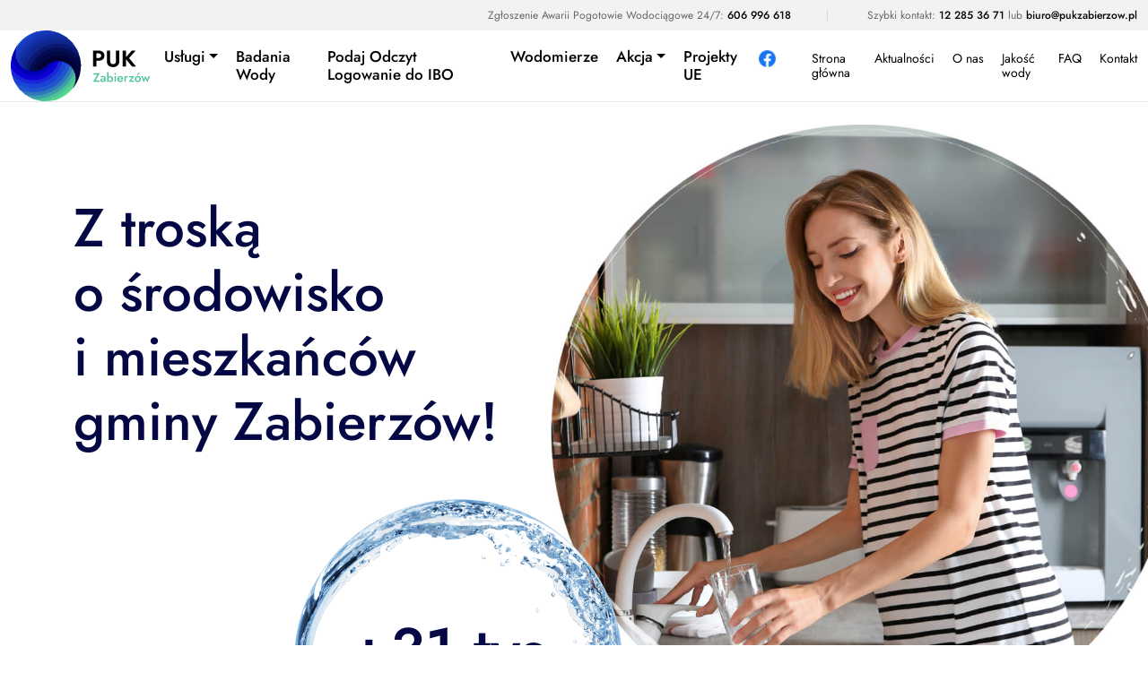

--- FILE ---
content_type: text/html; charset=UTF-8
request_url: https://pukzabierzow.pl/
body_size: 10748
content:
<!DOCTYPE html>
<html lang="pl-PL">
<head>
	<meta charset="utf-8">
	<!--[if ie]><meta http-equiv="X-UA-Compatible" content="IE=edge,chrome=1"><![endif]-->
	<meta name="viewport" content="width=device-width, initial-scale=1, shrink-to-fit=no">
	<meta name="format-detection" content="telephone=no">
	
	<title>Przedsiębiorstwo Usług Komunalnych Zabierzów &#8211; Z troską o środowisko i mieszkańców gminy Zabierzów!</title>
<meta name='robots' content='max-image-preview:large'/>
	<style>img:is([sizes="auto" i], [sizes^="auto," i]) {contain-intrinsic-size:3000px 1500px}</style>
	<link rel='dns-prefetch' href='//ajax.googleapis.com'/>
<script type="text/javascript">//<![CDATA[
window._wpemojiSettings={"baseUrl":"https:\/\/s.w.org\/images\/core\/emoji\/16.0.1\/72x72\/","ext":".png","svgUrl":"https:\/\/s.w.org\/images\/core\/emoji\/16.0.1\/svg\/","svgExt":".svg","source":{"concatemoji":"https:\/\/pukzabierzow.pl\/wp-includes\/js\/wp-emoji-release.min.js"}};!function(s,n){var o,i,e;function c(e){try{var t={supportTests:e,timestamp:(new Date).valueOf()};sessionStorage.setItem(o,JSON.stringify(t))}catch(e){}}function p(e,t,n){e.clearRect(0,0,e.canvas.width,e.canvas.height),e.fillText(t,0,0);var t=new Uint32Array(e.getImageData(0,0,e.canvas.width,e.canvas.height).data),a=(e.clearRect(0,0,e.canvas.width,e.canvas.height),e.fillText(n,0,0),new Uint32Array(e.getImageData(0,0,e.canvas.width,e.canvas.height).data));return t.every(function(e,t){return e===a[t]})}function u(e,t){e.clearRect(0,0,e.canvas.width,e.canvas.height),e.fillText(t,0,0);for(var n=e.getImageData(16,16,1,1),a=0;a<n.data.length;a++)if(0!==n.data[a])return!1;return!0}function f(e,t,n,a){switch(t){case"flag":return n(e,"\ud83c\udff3\ufe0f\u200d\u26a7\ufe0f","\ud83c\udff3\ufe0f\u200b\u26a7\ufe0f")?!1:!n(e,"\ud83c\udde8\ud83c\uddf6","\ud83c\udde8\u200b\ud83c\uddf6")&&!n(e,"\ud83c\udff4\udb40\udc67\udb40\udc62\udb40\udc65\udb40\udc6e\udb40\udc67\udb40\udc7f","\ud83c\udff4\u200b\udb40\udc67\u200b\udb40\udc62\u200b\udb40\udc65\u200b\udb40\udc6e\u200b\udb40\udc67\u200b\udb40\udc7f");case"emoji":return!a(e,"\ud83e\udedf")}return!1}function g(e,t,n,a){var r="undefined"!=typeof WorkerGlobalScope&&self instanceof WorkerGlobalScope?new OffscreenCanvas(300,150):s.createElement("canvas"),o=r.getContext("2d",{willReadFrequently:!0}),i=(o.textBaseline="top",o.font="600 32px Arial",{});return e.forEach(function(e){i[e]=t(o,e,n,a)}),i}function t(e){var t=s.createElement("script");t.src=e,t.defer=!0,s.head.appendChild(t)}"undefined"!=typeof Promise&&(o="wpEmojiSettingsSupports",i=["flag","emoji"],n.supports={everything:!0,everythingExceptFlag:!0},e=new Promise(function(e){s.addEventListener("DOMContentLoaded",e,{once:!0})}),new Promise(function(t){var n=function(){try{var e=JSON.parse(sessionStorage.getItem(o));if("object"==typeof e&&"number"==typeof e.timestamp&&(new Date).valueOf()<e.timestamp+604800&&"object"==typeof e.supportTests)return e.supportTests}catch(e){}return null}();if(!n){if("undefined"!=typeof Worker&&"undefined"!=typeof OffscreenCanvas&&"undefined"!=typeof URL&&URL.createObjectURL&&"undefined"!=typeof Blob)try{var e="postMessage("+g.toString()+"("+[JSON.stringify(i),f.toString(),p.toString(),u.toString()].join(",")+"));",a=new Blob([e],{type:"text/javascript"}),r=new Worker(URL.createObjectURL(a),{name:"wpTestEmojiSupports"});return void(r.onmessage=function(e){c(n=e.data),r.terminate(),t(n)})}catch(e){}c(n=g(i,f,p,u))}t(n)}).then(function(e){for(var t in e)n.supports[t]=e[t],n.supports.everything=n.supports.everything&&n.supports[t],"flag"!==t&&(n.supports.everythingExceptFlag=n.supports.everythingExceptFlag&&n.supports[t]);n.supports.everythingExceptFlag=n.supports.everythingExceptFlag&&!n.supports.flag,n.DOMReady=!1,n.readyCallback=function(){n.DOMReady=!0}}).then(function(){return e}).then(function(){var e;n.supports.everything||(n.readyCallback(),(e=n.source||{}).concatemoji?t(e.concatemoji):e.wpemoji&&e.twemoji&&(t(e.twemoji),t(e.wpemoji)))}))}((window,document),window._wpemojiSettings);
//]]></script>
<style id='wp-emoji-styles-inline-css' type='text/css'>img.wp-smiley,img.emoji{display:inline!important;border:none!important;box-shadow:none!important;height:1em!important;width:1em!important;margin:0 .07em!important;vertical-align:-.1em!important;background:none!important;padding:0!important}</style>
<link rel='stylesheet' id='wp-block-library-css' href='https://pukzabierzow.pl/wp-includes/css/dist/block-library/A.style.min.css.pagespeed.cf.6w6iIy5A4f.css' type='text/css' media='all'/>
<style id='classic-theme-styles-inline-css' type='text/css'>.wp-block-button__link{color:#fff;background-color:#32373c;border-radius:9999px;box-shadow:none;text-decoration:none;padding:calc(.667em + 2px) calc(1.333em + 2px);font-size:1.125em}.wp-block-file__button{background:#32373c;color:#fff;text-decoration:none}</style>
<link rel='stylesheet' id='wp-components-css' href='https://pukzabierzow.pl/wp-includes/css/dist/components/style.min.css.pagespeed.ce.nP9MpQQhOE.css' type='text/css' media='all'/>
<style id='wp-preferences-css' media='all'>:root{--wp-admin-theme-color:#007cba;--wp-admin-theme-color--rgb:0,124,186;--wp-admin-theme-color-darker-10:#006ba1;--wp-admin-theme-color-darker-10--rgb:0,107,161;--wp-admin-theme-color-darker-20:#005a87;--wp-admin-theme-color-darker-20--rgb:0,90,135;--wp-admin-border-width-focus:2px;--wp-block-synced-color:#7a00df;--wp-block-synced-color--rgb:122,0,223;--wp-bound-block-color:var(--wp-block-synced-color)}@media (min-resolution:192dpi){:root{--wp-admin-border-width-focus:1.5px}}.preference-base-option+.preference-base-option{margin-top:16px}@media (min-width:600px){.preferences-modal{height:calc(100% - 120px);width:calc(100% - 32px)}}@media (min-width:782px){.preferences-modal{width:750px}}@media (min-width:960px){.preferences-modal{height:70%}}@media (max-width:781px){.preferences-modal .components-modal__content{padding:0}}.preferences__tabs-tablist{left:16px;position:absolute!important;top:84px;width:160px}.preferences__tabs-tabpanel{margin-left:160px;padding-left:24px}@media (max-width:781px){.preferences__provider{height:100%}}.preferences-modal__section{margin:0 0 2.5rem}.preferences-modal__section:last-child{margin:0}.preferences-modal__section-legend{margin-bottom:8px}.preferences-modal__section-title{font-size:.9rem;font-weight:600;margin-top:0}.preferences-modal__section-description{color:#757575;font-size:12px;font-style:normal;margin:-8px 0 8px}.preferences-modal__section:has(.preferences-modal__section-content:empty){display:none}</style>
<link rel='stylesheet' id='wp-block-editor-css' href='https://pukzabierzow.pl/wp-includes/css/dist/block-editor/style.min.css.pagespeed.ce.jPcc3hUAnI.css' type='text/css' media='all'/>
<link rel='stylesheet' id='popup-maker-block-library-style-css' href='https://pukzabierzow.pl/wp-content/plugins/popup-maker/dist/packages/block-library-style.css,qver=dbea705cfafe089d65f1.pagespeed.ce.mWMXbvYTfs.css' type='text/css' media='all'/>
<style id='global-styles-inline-css' type='text/css'>:root{--wp--preset--aspect-ratio--square:1;--wp--preset--aspect-ratio--4-3: 4/3;--wp--preset--aspect-ratio--3-4: 3/4;--wp--preset--aspect-ratio--3-2: 3/2;--wp--preset--aspect-ratio--2-3: 2/3;--wp--preset--aspect-ratio--16-9: 16/9;--wp--preset--aspect-ratio--9-16: 9/16;--wp--preset--color--black:#000;--wp--preset--color--cyan-bluish-gray:#abb8c3;--wp--preset--color--white:#fff;--wp--preset--color--pale-pink:#f78da7;--wp--preset--color--vivid-red:#cf2e2e;--wp--preset--color--luminous-vivid-orange:#ff6900;--wp--preset--color--luminous-vivid-amber:#fcb900;--wp--preset--color--light-green-cyan:#7bdcb5;--wp--preset--color--vivid-green-cyan:#00d084;--wp--preset--color--pale-cyan-blue:#8ed1fc;--wp--preset--color--vivid-cyan-blue:#0693e3;--wp--preset--color--vivid-purple:#9b51e0;--wp--preset--gradient--vivid-cyan-blue-to-vivid-purple:linear-gradient(135deg,rgba(6,147,227,1) 0%,#9b51e0 100%);--wp--preset--gradient--light-green-cyan-to-vivid-green-cyan:linear-gradient(135deg,#7adcb4 0%,#00d082 100%);--wp--preset--gradient--luminous-vivid-amber-to-luminous-vivid-orange:linear-gradient(135deg,rgba(252,185,0,1) 0%,rgba(255,105,0,1) 100%);--wp--preset--gradient--luminous-vivid-orange-to-vivid-red:linear-gradient(135deg,rgba(255,105,0,1) 0%,#cf2e2e 100%);--wp--preset--gradient--very-light-gray-to-cyan-bluish-gray:linear-gradient(135deg,#eee 0%,#a9b8c3 100%);--wp--preset--gradient--cool-to-warm-spectrum:linear-gradient(135deg,#4aeadc 0%,#9778d1 20%,#cf2aba 40%,#ee2c82 60%,#fb6962 80%,#fef84c 100%);--wp--preset--gradient--blush-light-purple:linear-gradient(135deg,#ffceec 0%,#9896f0 100%);--wp--preset--gradient--blush-bordeaux:linear-gradient(135deg,#fecda5 0%,#fe2d2d 50%,#6b003e 100%);--wp--preset--gradient--luminous-dusk:linear-gradient(135deg,#ffcb70 0%,#c751c0 50%,#4158d0 100%);--wp--preset--gradient--pale-ocean:linear-gradient(135deg,#fff5cb 0%,#b6e3d4 50%,#33a7b5 100%);--wp--preset--gradient--electric-grass:linear-gradient(135deg,#caf880 0%,#71ce7e 100%);--wp--preset--gradient--midnight:linear-gradient(135deg,#020381 0%,#2874fc 100%);--wp--preset--font-size--small:13px;--wp--preset--font-size--medium:20px;--wp--preset--font-size--large:36px;--wp--preset--font-size--x-large:42px;--wp--preset--spacing--20:.44rem;--wp--preset--spacing--30:.67rem;--wp--preset--spacing--40:1rem;--wp--preset--spacing--50:1.5rem;--wp--preset--spacing--60:2.25rem;--wp--preset--spacing--70:3.38rem;--wp--preset--spacing--80:5.06rem;--wp--preset--shadow--natural:6px 6px 9px rgba(0,0,0,.2);--wp--preset--shadow--deep:12px 12px 50px rgba(0,0,0,.4);--wp--preset--shadow--sharp:6px 6px 0 rgba(0,0,0,.2);--wp--preset--shadow--outlined:6px 6px 0 -3px rgba(255,255,255,1) , 6px 6px rgba(0,0,0,1);--wp--preset--shadow--crisp:6px 6px 0 rgba(0,0,0,1)}:where(.is-layout-flex){gap:.5em}:where(.is-layout-grid){gap:.5em}body .is-layout-flex{display:flex}.is-layout-flex{flex-wrap:wrap;align-items:center}.is-layout-flex > :is(*, div){margin:0}body .is-layout-grid{display:grid}.is-layout-grid > :is(*, div){margin:0}:where(.wp-block-columns.is-layout-flex){gap:2em}:where(.wp-block-columns.is-layout-grid){gap:2em}:where(.wp-block-post-template.is-layout-flex){gap:1.25em}:where(.wp-block-post-template.is-layout-grid){gap:1.25em}.has-black-color{color:var(--wp--preset--color--black)!important}.has-cyan-bluish-gray-color{color:var(--wp--preset--color--cyan-bluish-gray)!important}.has-white-color{color:var(--wp--preset--color--white)!important}.has-pale-pink-color{color:var(--wp--preset--color--pale-pink)!important}.has-vivid-red-color{color:var(--wp--preset--color--vivid-red)!important}.has-luminous-vivid-orange-color{color:var(--wp--preset--color--luminous-vivid-orange)!important}.has-luminous-vivid-amber-color{color:var(--wp--preset--color--luminous-vivid-amber)!important}.has-light-green-cyan-color{color:var(--wp--preset--color--light-green-cyan)!important}.has-vivid-green-cyan-color{color:var(--wp--preset--color--vivid-green-cyan)!important}.has-pale-cyan-blue-color{color:var(--wp--preset--color--pale-cyan-blue)!important}.has-vivid-cyan-blue-color{color:var(--wp--preset--color--vivid-cyan-blue)!important}.has-vivid-purple-color{color:var(--wp--preset--color--vivid-purple)!important}.has-black-background-color{background-color:var(--wp--preset--color--black)!important}.has-cyan-bluish-gray-background-color{background-color:var(--wp--preset--color--cyan-bluish-gray)!important}.has-white-background-color{background-color:var(--wp--preset--color--white)!important}.has-pale-pink-background-color{background-color:var(--wp--preset--color--pale-pink)!important}.has-vivid-red-background-color{background-color:var(--wp--preset--color--vivid-red)!important}.has-luminous-vivid-orange-background-color{background-color:var(--wp--preset--color--luminous-vivid-orange)!important}.has-luminous-vivid-amber-background-color{background-color:var(--wp--preset--color--luminous-vivid-amber)!important}.has-light-green-cyan-background-color{background-color:var(--wp--preset--color--light-green-cyan)!important}.has-vivid-green-cyan-background-color{background-color:var(--wp--preset--color--vivid-green-cyan)!important}.has-pale-cyan-blue-background-color{background-color:var(--wp--preset--color--pale-cyan-blue)!important}.has-vivid-cyan-blue-background-color{background-color:var(--wp--preset--color--vivid-cyan-blue)!important}.has-vivid-purple-background-color{background-color:var(--wp--preset--color--vivid-purple)!important}.has-black-border-color{border-color:var(--wp--preset--color--black)!important}.has-cyan-bluish-gray-border-color{border-color:var(--wp--preset--color--cyan-bluish-gray)!important}.has-white-border-color{border-color:var(--wp--preset--color--white)!important}.has-pale-pink-border-color{border-color:var(--wp--preset--color--pale-pink)!important}.has-vivid-red-border-color{border-color:var(--wp--preset--color--vivid-red)!important}.has-luminous-vivid-orange-border-color{border-color:var(--wp--preset--color--luminous-vivid-orange)!important}.has-luminous-vivid-amber-border-color{border-color:var(--wp--preset--color--luminous-vivid-amber)!important}.has-light-green-cyan-border-color{border-color:var(--wp--preset--color--light-green-cyan)!important}.has-vivid-green-cyan-border-color{border-color:var(--wp--preset--color--vivid-green-cyan)!important}.has-pale-cyan-blue-border-color{border-color:var(--wp--preset--color--pale-cyan-blue)!important}.has-vivid-cyan-blue-border-color{border-color:var(--wp--preset--color--vivid-cyan-blue)!important}.has-vivid-purple-border-color{border-color:var(--wp--preset--color--vivid-purple)!important}.has-vivid-cyan-blue-to-vivid-purple-gradient-background{background:var(--wp--preset--gradient--vivid-cyan-blue-to-vivid-purple)!important}.has-light-green-cyan-to-vivid-green-cyan-gradient-background{background:var(--wp--preset--gradient--light-green-cyan-to-vivid-green-cyan)!important}.has-luminous-vivid-amber-to-luminous-vivid-orange-gradient-background{background:var(--wp--preset--gradient--luminous-vivid-amber-to-luminous-vivid-orange)!important}.has-luminous-vivid-orange-to-vivid-red-gradient-background{background:var(--wp--preset--gradient--luminous-vivid-orange-to-vivid-red)!important}.has-very-light-gray-to-cyan-bluish-gray-gradient-background{background:var(--wp--preset--gradient--very-light-gray-to-cyan-bluish-gray)!important}.has-cool-to-warm-spectrum-gradient-background{background:var(--wp--preset--gradient--cool-to-warm-spectrum)!important}.has-blush-light-purple-gradient-background{background:var(--wp--preset--gradient--blush-light-purple)!important}.has-blush-bordeaux-gradient-background{background:var(--wp--preset--gradient--blush-bordeaux)!important}.has-luminous-dusk-gradient-background{background:var(--wp--preset--gradient--luminous-dusk)!important}.has-pale-ocean-gradient-background{background:var(--wp--preset--gradient--pale-ocean)!important}.has-electric-grass-gradient-background{background:var(--wp--preset--gradient--electric-grass)!important}.has-midnight-gradient-background{background:var(--wp--preset--gradient--midnight)!important}.has-small-font-size{font-size:var(--wp--preset--font-size--small)!important}.has-medium-font-size{font-size:var(--wp--preset--font-size--medium)!important}.has-large-font-size{font-size:var(--wp--preset--font-size--large)!important}.has-x-large-font-size{font-size:var(--wp--preset--font-size--x-large)!important}:where(.wp-block-post-template.is-layout-flex){gap:1.25em}:where(.wp-block-post-template.is-layout-grid){gap:1.25em}:where(.wp-block-columns.is-layout-flex){gap:2em}:where(.wp-block-columns.is-layout-grid){gap:2em}:root :where(.wp-block-pullquote){font-size:1.5em;line-height:1.6}</style>
<link rel='stylesheet' id='contact-form-7-css' href='https://pukzabierzow.pl/wp-content/plugins/contact-form-7/includes/css/A.styles.css,qver=6.1.2.pagespeed.cf.bY4dTi-wnh.css' type='text/css' media='all'/>
<link rel='stylesheet' id='bootstrap-css' href='https://pukzabierzow.pl/wp-content/themes/puk-zabierzow/css/bootstrap.min.css,qver=5.0.2.pagespeed.ce.QYuH2EsS7T.css' type='text/css' media='all'/>
<link rel='stylesheet' id='style-css' href='https://pukzabierzow.pl/wp-content/themes/puk-zabierzow/css/style.css?ver=1.0.20' type='text/css' media='all'/>
<link rel='stylesheet' id='dr-style-css' href='https://pukzabierzow.pl/wp-content/plugins/disable-recaptcha-cf7/assets/css/dr.css?ver=1769003632' type='text/css' media='all'/>
<link rel="https://api.w.org/" href="https://pukzabierzow.pl/wp-json/"/><link rel="alternate" title="JSON" type="application/json" href="https://pukzabierzow.pl/wp-json/wp/v2/pages/18"/><link rel="canonical" href="https://pukzabierzow.pl/"/>
<link rel="alternate" title="oEmbed (JSON)" type="application/json+oembed" href="https://pukzabierzow.pl/wp-json/oembed/1.0/embed?url=https%3A%2F%2Fpukzabierzow.pl%2F"/>
<link rel="alternate" title="oEmbed (XML)" type="text/xml+oembed" href="https://pukzabierzow.pl/wp-json/oembed/1.0/embed?url=https%3A%2F%2Fpukzabierzow.pl%2F&#038;format=xml"/>
<link rel="icon" href="https://pukzabierzow.pl/wp-content/uploads/2021/08/xcropped-favicon-32x32.png.pagespeed.ic.ApP3qUtDkF.webp" sizes="32x32"/>
<link rel="icon" href="https://pukzabierzow.pl/wp-content/uploads/2021/08/xcropped-favicon-192x192.png.pagespeed.ic.LnGy8AbiqI.webp" sizes="192x192"/>
<link rel="apple-touch-icon" href="https://pukzabierzow.pl/wp-content/uploads/2021/08/xcropped-favicon-180x180.png.pagespeed.ic.DbOBr7WN3S.webp"/>
<meta name="msapplication-TileImage" content="https://pukzabierzow.pl/wp-content/uploads/2021/08/cropped-favicon-270x270.png"/>
	
	<!--[if lt IE 9]>
		<script src="https://cdnjs.cloudflare.com/ajax/libs/html5shiv/3.7.3/html5shiv.min.js"></script>
	<![endif]-->

	<!-- Global site tag (gtag.js) - Google Analytics -->
	<script async src="https://www.googletagmanager.com/gtag/js?id=G-N0SW3Z2DQN"></script>
	<script>window.dataLayer=window.dataLayer||[];function gtag(){dataLayer.push(arguments);}gtag('js',new Date());gtag('config','G-N0SW3Z2DQN');</script>
</head>
<body class="home wp-singular page-template-default page page-id-18 wp-theme-puk-zabierzow strona-glowna">

	<a class="visually-hidden-focusable" href="#content">Przejdź do treści</a>


	<header>
		<div class="header">
			
			<div class="top-bar">
				<div class="container-fluid">
					<span class="notice">Zgłoszenie Awarii Pogotowie Wodociągowe 24/7: <a href="tel:606996618" class="tel">606 996 618</a></span>
					Szybki kontakt: <a href="tel:122853671">12 285 36 71</a> lub <a href="mailto:biuro@pukzabierzow.pl">biuro@pukzabierzow.pl</a>
				</div>
			</div>

			<nav class="navbar navbar-expand-lg">
				<div class="container-fluid">
					<a class="navbar-brand" href="https://pukzabierzow.pl" rel="home" title="Strona główna">
						<img src="https://pukzabierzow.pl/wp-content/themes/puk-zabierzow/images/logo.svg" alt="Przedsiębiorstwo Usług Komunalnych Zabierzów" width="181" height="92"/>
					</a>

					<button class="navbar-toggler" type="button" data-bs-toggle="collapse" data-bs-target="#navbarSupportedContent" aria-controls="navbarSupportedContent" aria-expanded="false" aria-label="Pokaż/ukryj menu">
						<span class="navbar-toggler-icon"></span>
					</button>

					<div class="collapse navbar-collapse" id="navbarSupportedContent">
						<ul id="menu-menu" class="primary navbar-nav ms-auto mb-2 mb-lg-0"><li id="menu-item-40" class="menu-item menu-item-type-post_type menu-item-object-page menu-item-has-children dropdown menu-item-40 nav-item"><a href="#" aria-haspopup="true" aria-expanded="false" class="dropdown-toggle nav-link" id="menu-item-dropdown-40" data-bs-toggle="dropdown">Usługi</a>
<ul class="dropdown-menu" aria-labelledby="menu-item-dropdown-40">
	<li id="menu-item-32" class="menu-item menu-item-type-post_type menu-item-object-page menu-item-32 nav-item"><a href="https://pukzabierzow.pl/dla-projektanta-i-wykonawcy/" class="dropdown-item">Dla projektanta i&nbsp;wykonawcy</a></li>
	<li id="menu-item-31" class="menu-item menu-item-type-post_type menu-item-object-page menu-item-31 nav-item"><a href="https://pukzabierzow.pl/dla-klienta/" class="dropdown-item">Dla odbiorcy</a></li>
</ul>
</li>
<li id="menu-item-1419" class="menu-item menu-item-type-post_type menu-item-object-post menu-item-1419 nav-item"><a href="https://pukzabierzow.pl/badania/" class="nav-link">Badania Wody</a></li>
<li id="menu-item-1963" class="menu-item menu-item-type-post_type menu-item-object-page menu-item-1963 nav-item"><a href="https://pukzabierzow.pl/infoibo/" class="nav-link">Podaj Odczyt Logowanie do&nbsp;IBO</a></li>
<li id="menu-item-2223" class="menu-item menu-item-type-post_type menu-item-object-page menu-item-2223 nav-item"><a target="_blank" rel="noopener noreferrer" href="https://pukzabierzow.pl/wodomierze-radiowe/" class="nav-link">Wodomierze</a></li>
<li id="menu-item-2916" class="menu-item menu-item-type-post_type menu-item-object-page menu-item-has-children dropdown menu-item-2916 nav-item"><a href="#" aria-haspopup="true" aria-expanded="false" class="dropdown-toggle nav-link" id="menu-item-dropdown-2916" data-bs-toggle="dropdown">Akcja</a>
<ul class="dropdown-menu" aria-labelledby="menu-item-dropdown-2916">
	<li id="menu-item-2918" class="menu-item menu-item-type-custom menu-item-object-custom menu-item-2918 nav-item"><a href="/lato" class="dropdown-item">Akcja Lato</a></li>
	<li id="menu-item-1252" class="menu-item menu-item-type-custom menu-item-object-custom menu-item-1252 nav-item"><a target="_blank" rel="noopener noreferrer" href="/zima" class="dropdown-item">Akcja Zima</a></li>
</ul>
</li>
<li id="menu-item-2257" class="menu-item menu-item-type-post_type menu-item-object-page menu-item-2257 nav-item"><a href="https://pukzabierzow.pl/projekt-z-ue/" class="nav-link">Projekty UE</a></li>
<li id="menu-item-1342" class="menu-item menu-item-type-custom menu-item-object-custom menu-item-1342 nav-item"><a target="_blank" rel="noopener noreferrer" href="https://www.facebook.com/pukzabierzowspzoo" class="nav-link"><img src="[data-uri]" alt="Facebook"></a></li>
</ul><ul id="menu-menu-2" class="secondary navbar-nav mb-2 mb-lg-0" itemscope itemtype="http://www.schema.org/SiteNavigationElement"><li id="menu-item-45" class="menu-item menu-item-type-post_type menu-item-object-page menu-item-home current-menu-item page_item page-item-18 current_page_item active menu-item-45 nav-item"><a itemprop="url" href="https://pukzabierzow.pl/" class="nav-link" aria-current="page"><span itemprop="name">Strona główna</span></a></li>
<li id="menu-item-320" class="menu-item menu-item-type-custom menu-item-object-custom menu-item-320 nav-item"><a itemprop="url" href="https://pukzabierzow.pl/category/aktualnosci/" class="nav-link"><span itemprop="name">Aktualności</span></a></li>
<li id="menu-item-44" class="menu-item menu-item-type-post_type menu-item-object-page menu-item-44 nav-item"><a itemprop="url" href="https://pukzabierzow.pl/o-nas/" class="nav-link"><span itemprop="name">O&nbsp;nas</span></a></li>
<li id="menu-item-42" class="menu-item menu-item-type-post_type menu-item-object-page menu-item-42 nav-item"><a itemprop="url" href="https://pukzabierzow.pl/jakosc-wody/" class="nav-link"><span itemprop="name">Jakość wody</span></a></li>
<li id="menu-item-41" class="menu-item menu-item-type-post_type menu-item-object-page menu-item-41 nav-item"><a itemprop="url" href="https://pukzabierzow.pl/faq/" class="nav-link"><span itemprop="name">FAQ</span></a></li>
<li id="menu-item-43" class="menu-item menu-item-type-post_type menu-item-object-page menu-item-43 nav-item"><a itemprop="url" href="https://pukzabierzow.pl/kontakt/" class="nav-link"><span itemprop="name">Kontakt</span></a></li>
</ul>					</div>
				</div>
			</nav>
			
		</div>
	</header>
<main class="main" id="content" role="main">
	
	<div class="statistics">
		<div class="container">

			<div class="row">
				<div class="col-6">
					<h1>
						Z troską <br> 
						o środowisko <br> 
						i mieszkańców <br> 
						gminy Zabierzów!
					</h1>
				</div>
			</div>

			<div class="row">
				<div class="col-md-6">
					<div class="drop first-drop">
						<span>+31 tys.</span> <br>
						osobom dostarczamy wodę
					</div>

					<div class="drop second-drop">
						<span>245 km</span> <br>
						sieci wodociągowej
					</div>

					<div class="drop third-drop">
						<span>20</span> <br>
						ujęć wód <br>
						podziemnych
					</div>
				</div>
			</div>

		</div>
	</div>


	<div class="minerals">
		<div class="container">

			<div class="row">
				<div class="col-lg-5">
					<h2>Czysta i&nbsp;znakomita woda w&nbsp;zasięgu Twojej ręki!</h2>
				</div>
			</div>

			<h3>Substancje mineralne wody do picia (mg/l)<sup>*</sup></h3>

			<div class="row row-cols-3 row-cols-md-4 row-cols-lg-7">
				<div class="col mineral">
					<span>6,4</span>
					Magnez
				</div>

				<div class="col mineral">
					<span>13,5</span>
					Sód
				</div>

				<div class="col mineral">
					<span>1,5</span>
					Potas
				</div>

				<div class="col mineral">
					<span>94</span>
					Wapń
				</div>

				<div class="col mineral">
					<span>31</span>
					Siarczany
				</div>

				<div class="col mineral">
					<span>21,4</span>
					Chlorki
				</div>

				<div class="col mineral">
					<span>&lt;0,002</span>
					Mangan
				</div>
			</div>

			<div class="legend">* Średnia dla ujęć PUK. <a href="https://pukzabierzow.pl/jakosc-wody/#minerals" class="btn-link">Zobacz pełną tabelę</a></div>

		</div>
	</div>


	<div class="container">
		<div class="our-offer row">
			<div class="col-md-6">
				<div class="offer offer-individual">
					<h3>Dla klientów <br> indywidualnych</h3>
					<a href="https://pukzabierzow.pl/dla-klienta/" class="button">Sprawdź ofertę</a>
				</div>
			</div>

			<div class="col-md-6">
				<div class="offer offer-designer">
					<h3>Dla projektantów <br> i&nbsp;wykonawców</h3>
					<a href="https://pukzabierzow.pl/dla-projektanta-i-wykonawcy/" class="button">Sprawdź ofertę</a>
				</div>
			</div>
		</div>
	</div>


	<div class="news container">

		<h2>Aktualności</h2>

		        
            <div class="row">

                
					
						
						<div class="col-md-8">
							<article id="post-1444" class="first-post post-1444 post type-post status-publish format-standard hentry category-aktualnosci">
								<div class="box">
									<h3>Dnia 31.12.2025 Kasa czynna do&nbsp;godz.&nbsp;11:00</h3>
									<a href="https://pukzabierzow.pl/zmienione-godziny-pracy/" class="button stretched-link">Sprawdź szczegóły</a>
								</div>
							</article>
						</div>

					
                
					
													<div class="col-md-4">
						
							<article id="post-3338" class="post-3338 post type-post status-publish format-standard hentry category-aktualnosci">
								<h3>Odbiór Sieci i&nbsp;Przyłączy</h3>
								<a href="https://pukzabierzow.pl/inspektor-nadzoru-odbior-przylaczy/" class="button button-navy-blue stretched-link">Więcej</a>
							</article>

						
					
                
					
						
							<article id="post-1263" class="post-1263 post type-post status-publish format-standard hentry category-aktualnosci">
								<h3>Wymiana wodomierzy oraz&nbsp;montaż nakładek</h3>
								<a href="https://pukzabierzow.pl/wymiana-wodomierzy/" class="button button-navy-blue stretched-link">Więcej</a>
							</article>

													</div>
						
					
                                
            </div>

        
	</div>


	<div class="container">
		<div class="contest">

			<div class="row align-items-center justify-content-between">
				<div class="text col">
					<h2>Bądź-Eko</h2>

					<h3>Przejdź na elektroniczną <br> fakturę</h3>

					<a href="/przejdz-na-elektroniczna-fakture-i-badz-eko/" class="button button-white">Dowiedz się więcej</a>
				</div>

				<div class="col">
					<img src="https://pukzabierzow.pl/wp-content/themes/puk-zabierzow/images/konkurs-img.png" alt="" width="590" height="320">
				</div>
			</div>

		</div>
	</div>
	
</main>
	
    <div class="container">
		<footer class="footer">
			
			<div class="row">
				<div class="box col-md-4">
					<h4>Internetowe Biuro Obsługi Klientów</h4>
					<a href="https://ibo.pukzabierzow.pl/client/Login.aspx" aria-label="Internetowe Biuro Obsługi Klientów (otwiera się w nowej karcie)" target="_blank" rel="noopener noreferrer" class="btn-link">Zaloguj się</a>
				</div>
				
				<div class="box col-md-4">
					<h4>Odczyt wodomierza</h4>
					<a href="https://pukzabierzow.pl/odczyt-wodomierza/" class="btn-link">Podaj stan licznika</a>
				</div>
				
				<div class="box col-md-4">
					<div class="row">
						<div class="col-xl-auto">
							<h4>Pogotowie <br> Wodociągowe</h4>
						</div>

						<div class="col">
							<a href="tel:606996618" class="tel">606 996 618</a> <br>
							<h5>Numer alarmowy, 24h/dobę</h5>
						</div>
					</div>
				</div>
			</div>
			
			<hr>
			
<div class="statystyka">
           
         <a href="https://pomoc.pukzabierzow.pl/hc/pl/articles/17969456353425-Dostawy-wody-i-odbi%C3%B3r-%C5%9Bciek%C3%B3w-w-I-po%C5%82owie-2023" class="link-container">
            <div class="woda">
                <div class="obraz"><img src="https://pukzabierzow.pl/wp-content/uploads/2023/08/160x120xo.png.pagespeed.ic.ip4j_Z2jDx.webp" width="160" height="120" alt="">
                </div>           
                <div class="tresc">Liczba odbiorców wody <h5>9 386 (126) ↑</h5>
                </div>
                <div class="tresc">Liczba odbiorców kanalizacji <h5>8 595 (123) ↑</h5>
                </div>
            </div>
        </a>
        <a href="https://pomoc.pukzabierzow.pl/hc/pl/articles/16863794627601-Sprawozdanie-z-dzia%C5%82alno%C5%9Bci-PUK-Zabierz%C3%B3w-za-rok-2021" class="link-container">
            <div class="siec">
                <div class="obraz"><img src="https://pukzabierzow.pl/wp-content/uploads/2023/08/160x120xds3.png.pagespeed.ic.nGSLItnALb.webp" width="160" height="120" alt="">
                </div>
                <div class="tresc"> Długość sieci wodociągowej <h5>268 km</h5>
                </div>
                <div class="tresc"> Długość sieci kanalizacyjnej <h5>358 km</h5>
                </div>
            </div>
        </a>
        <a href="https://ibo.pukzabierzow.pl/client/Login.aspx" class="link-container">
            <div class="eusluga">
                <div class="obraz"><img src="https://pukzabierzow.pl/wp-content/uploads/2023/08/160x120xeu.png.pagespeed.ic.DluiXfMgUe.webp" width="160" height="120" alt="">
                </div>
                <div class="tresc">e-Faktura <h5>5 811 ↑</h5> 
                </div>
                <div class="tresc">Internetowe Biuro Obsługi<h5> 776 ↑</h5>
                </div>
            </div>
        </a>
        <!--<a href="https://pomoc.pukzabierzow.pl/hc/pl/articles/17969456353425-Dostawy-wody-i-odbi%C3%B3r-%C5%9Bciek%C3%B3w-w-I-po%C5%82owie-2023" class="link-container">
            <div class="zud">
                <div class="obraz"><img src="https://pukzabierzow.pl/wp-content/uploads/2023/08/woda.png" width="160" height="120" alt="">
                </div>
                <div class="tresc">Produkcja wody PUK <h5>8 832</h5>
                </div>
                <div class="tresc">Zakup wody z Krakowa <h5>8 832</h5>
                </div>
            </div>
         </a>-->    
    </div>
              <hr>

			<div class="row">
				<div class="col-lg-3 col-xl-4">
					<p class="lead">Z troską o&nbsp;środowisko i&nbsp;mieszkańców gminy Zabierzów!</p>

					<img class="logo" src="https://pukzabierzow.pl/wp-content/themes/puk-zabierzow/images/logo.svg" alt="Przedsiębiorstwo Usług Komunalnych Zabierzów" width="105" height="53"/>
				</div>

				<div class="col-6 col-md-5 col-lg-4">
					<ul id="menu-menu-1" class="primary navbar-nav me-auto mb-2 mb-lg-0" itemscope itemtype="http://www.schema.org/SiteNavigationElement"><li class="menu-item menu-item-type-post_type menu-item-object-page menu-item-has-children dropdown menu-item-40 nav-item"><a href="#" aria-haspopup="true" aria-expanded="false" class="dropdown-toggle nav-link" id="menu-item-dropdown-40" data-bs-toggle="dropdown"><span itemprop="name">Usługi</span></a>
<ul class="dropdown-menu" aria-labelledby="menu-item-dropdown-40">
	<li class="menu-item menu-item-type-post_type menu-item-object-page menu-item-32 nav-item"><a itemprop="url" href="https://pukzabierzow.pl/dla-projektanta-i-wykonawcy/" class="dropdown-item"><span itemprop="name">Dla projektanta i&nbsp;wykonawcy</span></a></li>
	<li class="menu-item menu-item-type-post_type menu-item-object-page menu-item-31 nav-item"><a itemprop="url" href="https://pukzabierzow.pl/dla-klienta/" class="dropdown-item"><span itemprop="name">Dla odbiorcy</span></a></li>
</ul>
</li>
<li class="menu-item menu-item-type-post_type menu-item-object-post menu-item-1419 nav-item"><a itemprop="url" href="https://pukzabierzow.pl/badania/" class="nav-link"><span itemprop="name">Badania Wody</span></a></li>
<li class="menu-item menu-item-type-post_type menu-item-object-page menu-item-1963 nav-item"><a itemprop="url" href="https://pukzabierzow.pl/infoibo/" class="nav-link"><span itemprop="name">Podaj Odczyt Logowanie do&nbsp;IBO</span></a></li>
<li class="menu-item menu-item-type-post_type menu-item-object-page menu-item-2223 nav-item"><a target="_blank" rel="noopener noreferrer" itemprop="url" href="https://pukzabierzow.pl/wodomierze-radiowe/" class="nav-link"><span itemprop="name">Wodomierze</span></a></li>
<li class="menu-item menu-item-type-post_type menu-item-object-page menu-item-has-children dropdown menu-item-2916 nav-item"><a href="#" aria-haspopup="true" aria-expanded="false" class="dropdown-toggle nav-link" id="menu-item-dropdown-2916" data-bs-toggle="dropdown"><span itemprop="name">Akcja</span></a>
<ul class="dropdown-menu" aria-labelledby="menu-item-dropdown-2916">
	<li class="menu-item menu-item-type-custom menu-item-object-custom menu-item-2918 nav-item"><a itemprop="url" href="/lato" class="dropdown-item"><span itemprop="name">Akcja Lato</span></a></li>
	<li class="menu-item menu-item-type-custom menu-item-object-custom menu-item-1252 nav-item"><a target="_blank" rel="noopener noreferrer" itemprop="url" href="/zima" class="dropdown-item"><span itemprop="name">Akcja Zima</span></a></li>
</ul>
</li>
<li class="menu-item menu-item-type-post_type menu-item-object-page menu-item-2257 nav-item"><a itemprop="url" href="https://pukzabierzow.pl/projekt-z-ue/" class="nav-link"><span itemprop="name">Projekty UE</span></a></li>
<li class="menu-item menu-item-type-custom menu-item-object-custom menu-item-1342 nav-item"><a target="_blank" rel="noopener noreferrer" itemprop="url" href="https://www.facebook.com/pukzabierzowspzoo" class="nav-link"><span itemprop="name"><img src="[data-uri]" alt="Facebook"></span></a></li>
</ul>				</div>

				<div class="col-6 col-md-3 col-lg-2">
					<ul id="menu-menu-stopka" class="secondary navbar-nav ms-auto mb-2 mb-lg-0" itemscope itemtype="http://www.schema.org/SiteNavigationElement"><li id="menu-item-51" class="menu-item menu-item-type-post_type menu-item-object-page menu-item-home current-menu-item page_item page-item-18 current_page_item active menu-item-51 nav-item"><a itemprop="url" href="https://pukzabierzow.pl/" class="nav-link" aria-current="page"><span itemprop="name">Strona główna</span></a></li>
<li id="menu-item-321" class="menu-item menu-item-type-custom menu-item-object-custom menu-item-321 nav-item"><a itemprop="url" href="/category/aktualnosci/" class="nav-link"><span itemprop="name">Aktualności</span></a></li>
<li id="menu-item-55" class="menu-item menu-item-type-post_type menu-item-object-page menu-item-55 nav-item"><a itemprop="url" href="https://pukzabierzow.pl/o-nas/" class="nav-link"><span itemprop="name">O&nbsp;nas</span></a></li>
<li id="menu-item-53" class="menu-item menu-item-type-post_type menu-item-object-page menu-item-53 nav-item"><a itemprop="url" href="https://pukzabierzow.pl/jakosc-wody/" class="nav-link"><span itemprop="name">Jakość wody</span></a></li>
<li id="menu-item-52" class="menu-item menu-item-type-post_type menu-item-object-page menu-item-52 nav-item"><a itemprop="url" href="https://pukzabierzow.pl/faq/" class="nav-link"><span itemprop="name">FAQ</span></a></li>
<li id="menu-item-56" class="menu-item menu-item-type-post_type menu-item-object-page menu-item-56 nav-item"><a itemprop="url" href="https://pukzabierzow.pl/realizowane-inwestycje/" class="nav-link"><span itemprop="name">Realizowane inwestycje</span></a></li>
<li id="menu-item-54" class="menu-item menu-item-type-post_type menu-item-object-page menu-item-54 nav-item"><a itemprop="url" href="https://pukzabierzow.pl/kontakt/" class="nav-link"><span itemprop="name">Kontakt</span></a></li>
</ul>				</div>

				<div class="col-md-4 col-lg-3 col-xl-2">
					<h5>Szybki kontakt</h5>

					<a href="tel:122853671" class="tel">12 285 36 71</a>
					<a href="mailto:biuro@pukzabierzow.pl" class="email">biuro@pukzabierzow.pl</a>
				</div>
			</div>


			<div class="copyright row justify-content-between">
				<div class="col">
					<span>&copy; 2026 by Przedsiębiorstwo Usług Komunalnych Zabierzów</span>
					<a href="https://pukzabierzow.pl/polityka-prywatnosci-i-informacje-o-cookies/">Polityka prywatności i informacje o cookies</a>
					<a href="https://pukzabierzow.pl/deklaracja-dostepnosci/">Deklaracja dostępności</a>
					<a href="http://bip.malopolska.pl/pukszowzabierzowie/Article/id,33693.html" aria-label="BIP (otwiera się w nowej karcie)" target="_blank" rel="noopener noreferrer">BIP</a>
				</div>

				<div class="col-md-auto text-right">
					Projekt i realizacja: 
					<a href="https://sugar3.pl" aria-label="Agencja interaktywna sugar3 (otwiera się w nowej karcie)" target="_blank" rel="noopener noreferrer">
						<img class="snippet" src="https://pukzabierzow.pl/wp-content/themes/puk-zabierzow/images/logo-sugar3.svg" alt="Agencja interaktywna sugar3" width="82" height="27"/>
					</a>
				</div>
			</div>

		</footer>
	</div>

	
	<script type="speculationrules">
{"prefetch":[{"source":"document","where":{"and":[{"href_matches":"\/*"},{"not":{"href_matches":["\/wp-*.php","\/wp-admin\/*","\/wp-content\/uploads\/*","\/wp-content\/*","\/wp-content\/plugins\/*","\/wp-content\/themes\/puk-zabierzow\/*","\/*\\?(.+)"]}},{"not":{"selector_matches":"a[rel~=\"nofollow\"]"}},{"not":{"selector_matches":".no-prefetch, .no-prefetch a"}}]},"eagerness":"conservative"}]}
</script>
<script src="https://pukzabierzow.pl/wp-includes/js/dist/hooks.min.js,qver==4d63a3d491d11ffd8ac6+i18n.min.js,qver==5e580eb46a90c2b997e6.pagespeed.jc._-f4MzJmU2.js"></script><script>eval(mod_pagespeed_HjPXtYUBtv);</script>
<script>eval(mod_pagespeed_BpI6FJhteX);</script>
<script type="text/javascript" id="wp-i18n-js-after">//<![CDATA[
wp.i18n.setLocaleData({'text direction\u0004ltr':['ltr']});
//]]></script>
<script type="text/javascript" src="https://pukzabierzow.pl/wp-content/plugins/contact-form-7/includes/swv/js/index.js,qver=6.1.2.pagespeed.ce.lufcPw6FWe.js" id="swv-js"></script>
<script type="text/javascript" id="contact-form-7-js-translations">//<![CDATA[
(function(domain,translations){var localeData=translations.locale_data[domain]||translations.locale_data.messages;localeData[""].domain=domain;wp.i18n.setLocaleData(localeData,domain);})("contact-form-7",{"translation-revision-date":"2025-10-01 13:24:59+0000","generator":"GlotPress\/4.0.1","domain":"messages","locale_data":{"messages":{"":{"domain":"messages","plural-forms":"nplurals=3; plural=(n == 1) ? 0 : ((n % 10 >= 2 && n % 10 <= 4 && (n % 100 < 12 || n % 100 > 14)) ? 1 : 2);","lang":"pl"},"This contact form is placed in the wrong place.":["Ten formularz kontaktowy zosta\u0142 umieszczony w niew\u0142a\u015bciwym miejscu."],"Error:":["B\u0142\u0105d:"]}},"comment":{"reference":"includes\/js\/index.js"}});
//]]></script>
<script type="text/javascript" id="contact-form-7-js-before">//<![CDATA[
var wpcf7={"api":{"root":"https:\/\/pukzabierzow.pl\/wp-json\/","namespace":"contact-form-7\/v1"}};
//]]></script>
<script type="text/javascript" src="https://pukzabierzow.pl/wp-content/plugins/contact-form-7/includes/js/index.js,qver=6.1.2.pagespeed.ce.KRLGV9BZLM.js" id="contact-form-7-js"></script>
<script type="text/javascript" src="https://ajax.googleapis.com/ajax/libs/jquery/1.11.3/jquery.min.js?ver=1.11.3" id="jquery-js"></script>
<script type="text/javascript" src="https://pukzabierzow.pl/wp-content/themes/puk-zabierzow/js/bootstrap.bundle.min.js,qver=5.0.2.pagespeed.ce.GJ8zLs3T1C.js" id="bootstrap-js"></script>

	

</body>
</html>

--- FILE ---
content_type: text/css
request_url: https://pukzabierzow.pl/wp-content/themes/puk-zabierzow/css/style.css?ver=1.0.20
body_size: 5496
content:
@charset "utf-8";
@font-face {
  font-family: 'Jost';
  font-style: normal;
  font-weight: 400;
  font-display: swap;
  src: url(https://fonts.gstatic.com/s/jost/v14/92zPtBhPNqw79Ij1E865zBUv7myjJQVG.ttf) format('truetype');
}
@font-face {
  font-family: 'Jost';
  font-style: normal;
  font-weight: 500;
  font-display: swap;
  src: url(https://fonts.gstatic.com/s/jost/v14/92zPtBhPNqw79Ij1E865zBUv7myRJQVG.ttf) format('truetype');
}
::placeholder {
  color: #394044;
}
::selection {
  background: #008857;
  color: #fff;
  text-shadow: none;
}
body {
  background-color: #fff;
  color: #030744;
  font: 15px/120% 'Jost', Arial, sans-serif;
  overflow-x: hidden;
}
body .uwy.userway_p1 .uai {
  top: 110px !important;
}
.text-right {
  text-align: right !important;
}
img {
  height: auto;
  max-width: 100%;
}
b,
strong {
  font-weight: 500;
}
@media (min-width: 992px) {
  .row-cols-lg-7 > * {
    flex: 1 0 0%;
    width: auto;
  }
}
a,
button,
.wpcf7-submit {
  border: none;
  text-decoration: none;
}
a:hover,
button:hover,
.wpcf7-submit:hover,
a:focus,
button:focus,
.wpcf7-submit:focus {
  text-decoration: underline;
}
a.btn-link,
button.btn-link,
.wpcf7-submit.btn-link {
  background: none;
  border: none;
  color: #008857;
  font-size: 15px;
  line-height: 110%;
  padding: 0;
  text-decoration: underline;
}
a.btn-link:hover,
button.btn-link:hover,
.wpcf7-submit.btn-link:hover,
a.btn-link:focus,
button.btn-link:focus,
.wpcf7-submit.btn-link:focus {
  color: #008857;
  text-decoration: none;
}
a.btn-link.btn-link-dark,
button.btn-link.btn-link-dark,
.wpcf7-submit.btn-link.btn-link-dark {
  color: #000;
}
a.button,
button.button,
.wpcf7-submit.button {
  background-color: #5AE584;
  color: #000;
  display: inline-block;
  font-size: 15px;
  font-weight: 500;
  line-height: 120%;
  padding: 10px 30px;
}
@media (max-width: 991px) {
  a.button,
  button.button,
  .wpcf7-submit.button {
    padding-left: 20px;
    padding-right: 20px;
  }
}
a.button.button-white,
button.button.button-white,
.wpcf7-submit.button.button-white {
  background-color: #fff;
}
a.button.button-navy-blue,
button.button.button-navy-blue,
.wpcf7-submit.button.button-navy-blue {
  background-color: #030744;
  color: #fff;
}
.btn-link + .btn-link {
  margin-left: 20px;
}
@media (max-width: 1199px) {
  .container {
    max-width: 100%;
  }
}
.container-fluid {
  --bs-gutter-x: 2.5rem;
}
@media (max-width: 1530px) {
  .container-fluid {
    --bs-gutter-x: 0.75rem;
  }
}
.header .top-bar {
  background-color: #F2F2F2;
  color: #666;
  font-size: 12px;
  line-height: 120%;
  padding: 10px 0;
  text-align: right;
}
@media (max-width: 767px) {
  .header .top-bar {
    display: none;
  }
}
.header .top-bar a {
  color: #000;
  font-weight: 500;
}
.header .top-bar .notice {
  border-right: 1px solid rgba(0, 0, 0, 0.1);
  display: inline-block;
  margin-right: 40px;
  padding-right: 40px;
}
.header .navbar {
  border-bottom: 1px solid #E6E6E6;
  margin-bottom: 70px;
  min-height: 70px;
  padding: 0;
}
@media (max-width: 991px) {
  .header .navbar {
    margin-bottom: 40px;
    padding-bottom: 10px;
    padding-top: 10px;
  }
}
body.home .header .navbar {
  margin-bottom: 25px;
}
body.page-template-for-customer .header .navbar,
body.page-template-designer-contractor .header .navbar,
body.page-template-services .header .navbar,
body.page-template-quality-water .header .navbar {
  margin-bottom: 0;
}
.header .navbar-brand {
  padding: 0;
}
@media (min-width: 1530px) {
  .header .navbar-brand {
    position: absolute;
  }
}
@media (max-width: 991px) {
  .header .navbar-brand {
    width: 110px;
  }
}
.header .navbar-toggler {
  border-color: rgba(0, 0, 0, 0.1);
  color: rgba(0, 0, 0, 0.55);
}
.header .navbar-toggler .navbar-toggler-icon {
  background-image: url("data:image/svg+xml,%3csvg xmlns='http://www.w3.org/2000/svg' viewBox='0 0 30 30'%3e%3cpath stroke='rgba%280, 0, 0, 0.55%29' stroke-linecap='round' stroke-miterlimit='10' stroke-width='2' d='M4 7h22M4 15h22M4 23h22'/%3e%3c/svg%3e");
}
@media (max-width: 991px) {
  .header .navbar-nav {
    margin-top: 20px;
  }
}
.header .navbar-nav li a.nav-link {
  color: #000;
  line-height: 120%;
  padding: 0;
}
@media (max-width: 991px) {
  .header .navbar-nav li a.nav-link {
    margin-bottom: 10px;
  }
}
.header .navbar-nav.primary li {
  margin-right: 40px;
}
@media (max-width: 1529px) {
  .header .navbar-nav.primary li {
    margin-right: 20px;
  }
}
@media (max-width: 991px) {
  .header .navbar-nav.primary li {
    margin-left: 0;
  }
}
.header .navbar-nav.primary li a {
  font-size: 17px;
  font-weight: 500;
}
.header .navbar-nav.secondary li {
  margin-left: 20px;
}
@media (max-width: 991px) {
  .header .navbar-nav.secondary li {
    margin-left: 0;
  }
}
.header .navbar-nav.secondary li a {
  font-size: 14px;
}
@media (max-width: 991px) {
  .header .navbar-nav.secondary li a {
    font-size: 17px;
  }
}
@media (min-width: 768px) {
  body.page-template-about .main {
    position: relative;
  }
  body.page-template-about .main::before {
    background: url('../images/about-us.jpg') right 0 no-repeat;
    background-size: 50%;
    content: "";
    height: 100%;
    position: absolute;
    right: 0;
    top: -45px;
    width: 100%;
    z-index: -1;
  }
}
.main h1,
.main h2,
.main h3 {
  font-weight: 500;
  line-height: 120%;
}
.main h1 {
  font-size: 60px;
  margin: 0 0 40px;
}
@media (max-width: 1023px) {
  .main h1 {
    font-size: 50px;
  }
}
@media (max-width: 767px) {
  .main h1 {
    font-size: 25px;
  }
}
body.home .main h1 {
  margin-bottom: 50px;
  margin-top: 80px;
}
@media (max-width: 767px) {
  body.home .main h1 {
    font-size: 20px;
    margin-bottom: 20px;
    margin-top: 0;
  }
}
body.page-template-for-customer .main h1,
body.page-template-designer-contractor .main h1,
body.page-template-services .main h1,
body.page-template-quality-water .main h1 {
  margin-bottom: 60px;
  margin-top: 86px;
}
@media (max-width: 991px) {
  body.page-template-for-customer .main h1,
  body.page-template-designer-contractor .main h1,
  body.page-template-services .main h1,
  body.page-template-quality-water .main h1 {
    margin-bottom: 40px;
  }
}
@media (max-width: 767px) {
  body.page-template-for-customer .main h1,
  body.page-template-designer-contractor .main h1,
  body.page-template-services .main h1,
  body.page-template-quality-water .main h1 {
    margin-top: 46px;
  }
}
.main h2 {
  font-size: 30px;
  font-weight: 500;
  line-height: 140%;
  margin-bottom: 40px;
}
body.home .main h2 {
  font-size: 50px;
  margin-bottom: 60px;
}
@media (max-width: 991px) {
  body.home .main h2 {
    font-size: 40px;
    margin-bottom: 40px;
  }
}
@media (max-width: 767px) {
  body.home .main h2 {
    font-size: 30px;
  }
}
body.page-template-about .main h2 {
  font-size: 50px;
}
@media (max-width: 991px) {
  body.page-template-about .main h2 {
    font-size: 40px;
  }
}
@media (max-width: 767px) {
  body.page-template-about .main h2 {
    font-size: 30px;
  }
}
body:not(.home):not(.page-template-for-customer):not(.page-template-designer-contractor):not(.page-template-services) .main h2 {
  color: #030744;
}
.main h3 {
  font-size: 30px;
  margin-bottom: 40px;
}
@media (max-width: 767px) {
  .main h3 {
    font-size: 24px;
  }
}
.main p {
  color: #030744;
  font-size: 16px;
  line-height: 150%;
  margin-bottom: 30px;
}
.main p.lead {
  font-size: 30px;
  font-weight: 500;
  line-height: 140%;
  margin-bottom: 40px;
}
@media (max-width: 767px) {
  .main p.lead {
    font-size: 22px;
  }
}
.main a:not(.button) {
  color: #008857;
}
.main a:not(.button)[href$=".pdf"],
.main a:not(.button)[href$=".zip"] {
  background: 0 center no-repeat;
  display: table;
  font-size: 15px;
  line-height: 150%;
  padding-left: 30px;
}
.main a:not(.button)[href$=".pdf"] {
  background-image: url('../images/icon-pdf.svg');
}
.main a:not(.button)[href$=".zip"] {
  background-image: url('../images/icon-zip.svg');
}
.main ol,
.main ul {
  margin-bottom: 30px;
  margin-top: -15px;
  padding-left: 1.1rem;
}
.main ol li,
.main ul li {
  color: #030744;
  font-size: 16px;
  line-height: 150%;
}
.main hr {
  margin-bottom: 100px;
  margin-top: 100px;
}
@media (max-width: 991px) {
  .main hr {
    margin-bottom: 50px;
    margin-top: 50px;
  }
}
.main i {
  display: inline-block;
  height: 24px;
  margin-right: 20px;
  width: 24px;
}
.main i.service-1 {
  background-image: url('../images/icon-service-1.svg');
}
.main i.service-2 {
  background-image: url('../images/icon-service-2.svg');
}
.main i.service-3 {
  background-image: url('../images/icon-service-3.svg');
}
.main i.service-4 {
  background-image: url('../images/icon-service-4.svg');
}
.main i.service-5 {
  background-image: url('../images/icon-service-5.svg');
}
.main i.service-6 {
  background-image: url('../images/icon-service-6.svg');
}
.main i.service-7 {
  background-image: url('../images/icon-service-7.svg');
}
.main i.service-8 {
  background-image: url('../images/icon-service-8.svg');
}
.main i.service-9 {
  background-image: url('../images/icon-service-9.svg');
}
.main i.service-10 {
  background-image: url('../images/icon-service-10.svg');
}
.main i.service-11 {
  background-image: url('../images/icon-service-11.svg');
}
.main i.service-12 {
  background-image: url('../images/icon-service-12.svg');
}
.main i.service-13 {
  background-image: url('../images/icon-service-13.svg');
}
.main i.service-14 {
  background-image: url('../images/icon-service-14.svg');
}
.main i.service-15 {
  background-image: url('../images/icon-service-15.svg');
}
.main i.service-16 {
  background-image: url('../images/icon-service-16.svg');
}
.main i.service-17 {
  background-image: url('../images/icon-service-17.svg');
}
.main i.service-18 {
  background-image: url('../images/icon-service-18.svg');
}
.main .wpcf7-form input:not(.wpcf7-submit),
.main .wpcf7-form textarea {
  margin: 3px 0 20px;
  padding: 5px;
}
.main .wpcf7-form .wpcf7-not-valid-tip {
  margin: -15px 0 20px;
}
.main .files {
  margin-top: 20px;
}
.main .files a {
  margin-bottom: 20px;
}
.main .statistics {
  position: relative;
}
@media (min-width: 992px) {
  .main .statistics {
    min-height: 1700px;
  }
}
@media (max-width: 991px) {
  .main .statistics {
    margin-bottom: 50px;
  }
}
.main .statistics::before {
  background: url('../images/bg-statistics.jpg') right top no-repeat;
  background-size: 57%;
  content: "";
  height: 100%;
  position: absolute;
  right: 0;
  top: 0;
  width: 100%;
  z-index: -1;
}
.main .statistics .drop {
  background-position: center top;
  background-repeat: no-repeat;
  background-size: 100%;
  font-size: 15px;
  line-height: 120%;
  text-align: center;
}
@media (max-width: 991px) {
  .main .statistics .drop {
    text-align: left;
  }
}
.main .statistics .drop.first-drop {
  background-image: url('../images/bg-first-drop.png');
  height: 362px;
  margin-left: 45%;
  width: 366px;
}
@media (max-width: 991px) {
  .main .statistics .drop.first-drop {
    background: none;
    height: auto;
    margin-left: 0;
    width: auto;
  }
}
.main .statistics .drop.first-drop span {
  font-size: 70px;
  margin-top: 130px;
}
@media (max-width: 991px) {
  .main .statistics .drop.first-drop span {
    font-size: 35px;
    margin-top: 0;
  }
}
.main .statistics .drop.second-drop {
  background-image: url('../images/bg-second-drop.png');
  height: 280px;
  margin-left: 9%;
  margin-top: -70px;
  width: 277px;
}
@media (max-width: 991px) {
  .main .statistics .drop.second-drop {
    background: none;
    height: auto;
    margin-left: 0;
    margin-top: 0;
    width: auto;
  }
}
.main .statistics .drop.second-drop span {
  margin-top: 110px;
}
@media (max-width: 991px) {
  .main .statistics .drop.second-drop span {
    margin-top: 30px;
  }
}
@media (max-width: 767px) {
  .main .statistics .drop.second-drop span {
    margin-top: 20px;
  }
}
.main .statistics .drop.third-drop {
  background-image: url('../images/bg-third-drop.png');
  height: 299px;
  margin-left: 24%;
  margin-top: -34px;
  padding-right: 7%;
  width: 580px;
}
@media (max-width: 1199px) {
  .main .statistics .drop.third-drop {
    padding-right: 12%;
  }
}
@media (max-width: 991px) {
  .main .statistics .drop.third-drop {
    background: none;
    height: auto;
    margin-left: 0;
    margin-top: 0;
    width: auto;
  }
}
.main .statistics .drop.third-drop span {
  margin-top: 67px;
}
@media (max-width: 991px) {
  .main .statistics .drop.third-drop span {
    margin-top: 30px;
  }
}
.main .statistics .drop span {
  display: inline-block;
  font-size: 40px;
  font-weight: 500;
  line-height: 110%;
  margin-bottom: 5px;
}
@media (max-width: 991px) {
  .main .statistics .drop span {
    font-size: 35px;
  }
}
.main .minerals {
  border-bottom: 1px solid #E6E6E6;
  margin-bottom: 100px;
  padding-bottom: 100px;
}
@media (min-width: 992px) {
  .main .minerals {
    margin-top: -380px;
  }
}
@media (max-width: 991px) {
  .main .minerals {
    margin-bottom: 50px;
    padding-bottom: 50px;
  }
}
.main .minerals .mineral {
  margin-bottom: 40px;
  position: relative;
}
.main .minerals .mineral:not(:last-child)::after {
  background: rgba(0, 0, 0, 0.1);
  content: "";
  height: 100%;
  position: absolute;
  right: 30%;
  top: 0;
  width: 1px;
}
@media (max-width: 991px) {
  .main .minerals .mineral:not(:last-child)::after {
    display: none;
  }
}
.main .minerals .mineral span {
  display: block;
  font-size: 30px;
  font-weight: 500;
  line-height: 120%;
}
.main .minerals .legend {
  font-size: 15px;
  line-height: 110%;
}
.main .our-offer {
  margin-bottom: 80px;
}
@media (max-width: 991px) {
  .main .our-offer {
    margin-bottom: 30px;
  }
}
.main .our-offer .offer {
  background-position: center top;
  background-repeat: no-repeat;
  background-size: cover;
  margin-bottom: 20px;
  min-height: 450px;
  padding: 70px;
}
@media (max-width: 991px) {
  .main .our-offer .offer {
    padding: 40px;
  }
}
@media (max-width: 767px) {
  .main .our-offer .offer {
    min-height: auto;
  }
}
.main .our-offer .offer h3 {
  color: #fff;
  font-size: 50px;
  line-height: 120%;
  margin-bottom: 30px;
}
@media (max-width: 991px) {
  .main .our-offer .offer h3 {
    font-size: 40px;
  }
}
@media (max-width: 767px) {
  .main .our-offer .offer h3 {
    font-size: 30px;
  }
}
.main .our-offer .offer.offer-individual {
  background-image: url('../images/bg-offer-individual.jpg');
}
.main .our-offer .offer.offer-designer {
  background-image: url('../images/bg-offer-designer.jpg');
}
.main .news {
  margin-bottom: 70px;
}
@media (max-width: 991px) {
  .main .news {
    margin-bottom: 20px;
  }
}
.main .news h2 {
  font-size: 40px;
  font-weight: 500;
  line-height: 120%;
  margin-bottom: 40px;
}
@media (max-width: 991px) {
  .main .news h2 {
    font-size: 30px;
  }
}
.main .news .post {
  background: #EFF0F6;
  margin-bottom: 30px;
  padding: 50px;
  position: relative;
}
@media (max-width: 1199px) {
  .main .news .post {
    padding: 30px;
  }
}
.main .news .post.first-post {
  background-position: center center;
  background-repeat: no-repeat;
  background-size: cover;
  color: #fff;
  display: flex;
  height: calc(100% - 30px);
}
.main .news .post.first-post .box {
  align-self: flex-end;
  background-color: #030744;
  max-width: 60%;
  padding: 50px;
  position: relative;
}
@media (max-width: 1199px) {
  .main .news .post.first-post .box {
    padding: 30px;
  }
}
@media (max-width: 767px) {
  .main .news .post.first-post .box {
    max-width: 90%;
  }
}
.main .news .post.first-post h3 {
  font-size: 35px;
}
@media (max-width: 991px) {
  .main .news .post.first-post h3 {
    font-size: 25px;
  }
}
.main .news .post.first-post h3 a {
  color: #fff;
}
.main .news .post h3 {
  font-size: 25px;
  font-weight: 500;
  line-height: 120%;
  margin-bottom: 30px;
}
@media (max-width: 1199px) {
  .main .news .post h3 {
    margin-bottom: 20px;
  }
}
@media (max-width: 991px) {
  .main .news .post h3 {
    font-size: 20px;
  }
}
.main .news .post h3 a {
  color: #030744;
}
.main .news .post p {
  color: #030744;
  font-size: 15px;
  font-weight: 500;
  line-height: 120%;
}
.main .news .post p:last-child {
  margin-bottom: 0;
}
body.home .main .contest {
  background: #5AE584;
  padding-left: 80px;
  padding-right: 80px;
}
@media (max-width: 991px) {
  body.home .main .contest {
    padding-left: 1rem;
    padding-right: 1rem;
  }
}
body.home .main .contest .text {
  padding-bottom: 20px;
  padding-top: 20px;
}
body.home .main .contest h2 {
  color: #030744;
  font-size: 14px;
  font-weight: 400;
  line-height: 120%;
  margin-bottom: 10px;
}
body.home .main .contest h3 {
  color: #030744;
  font-size: 35px;
  font-weight: 500;
  line-height: 120%;
  margin-bottom: 30px;
}
@media (max-width: 991px) {
  body.home .main .contest h3 {
    font-size: 30px;
    margin-bottom: 20px;
  }
}
@media (max-width: 767px) {
  body.home .main .contest h3 {
    font-size: 25px;
  }
}
body.home .main .contest .button {
  margin-right: 26px;
}
@media (max-width: 767px) {
  body.home .main .contest .button {
    margin-bottom: 10px;
  }
}
body.home .main .contest .btn-link {
  color: #000;
}
.main .accordion {
  margin-top: 60px;
}
.main .accordion h2 {
  color: #666;
  font-size: 12px;
  font-weight: 400;
  line-height: 120%;
  margin-bottom: 15px;
}
.main .accordion .accordion-item {
  border-color: #E6E6E6;
}
.main .accordion .accordion-item:last-child {
  border-bottom: 1px solid #E6E6E6;
}
.main .accordion .accordion-item .accordion-header {
  margin-bottom: 0;
}
.main .accordion .accordion-item .accordion-header .accordion-button {
  color: #030744;
  font-size: 16px;
  font-weight: 400;
  line-height: 130%;
  padding: 15px 0;
}
.main .accordion .accordion-item .accordion-header .accordion-button::after {
  display: none;
}
.main .accordion .accordion-item .accordion-header .accordion-button:not(.collapsed) {
  color: #030744;
  background: none;
  box-shadow: none;
  font-weight: 500;
  position: relative;
  text-decoration: underline;
}
.main .accordion .accordion-item .accordion-header .accordion-button:not(.collapsed)::before {
  background: #5AE584;
  content: "";
  height: 1px;
  left: 0;
  position: absolute;
  top: -1px;
  width: 100%;
}
.main .accordion .accordion-item .accordion-collapse.show {
  border-bottom: 1px solid #5AE584;
  border-radius: 0;
}
.main .accordion .accordion-item .accordion-body {
  padding: 1rem 0 1.875rem;
}
.main .accordion .accordion-item .accordion-body p:last-child {
  margin-bottom: 0;
}
.main .accordion .accordion-item .accordion-body p.warning {
  background-color: #EDFFF3;
  font-weight: 500;
  padding: 30px;
}
.main .accordion .accordion-item .accordion-body a {
  display: inline-block;
}
.main .services {
  margin-top: 70px;
}
@media (max-width: 991px) {
  .main .services {
    margin-top: 30px;
  }
}
.main .services h2 {
  font-size: 50px;
  line-height: 120%;
  margin-bottom: 10px;
}
@media (max-width: 991px) {
  .main .services h2 {
    font-size: 40px;
  }
}
@media (max-width: 767px) {
  .main .services h2 {
    font-size: 30px;
  }
}
.main .services h2 + p {
  color: #000;
  font-size: 14px;
  line-height: 120%;
}
.main .services .accordion {
  border-top: 1px solid #e6e6e6;
  margin-top: 0;
}
.main .services .accordion .accordion-item .accordion-header .accordion-button {
  padding-bottom: 25px;
  padding-top: 25px;
}
.main .services .accordion ul {
  padding-left: 0;
}
.main .services .accordion ul li {
  background: url('../images/icon-check.svg') 0 center no-repeat;
  list-style: none;
  padding-left: 24px;
}
.main .services .accordion ul li:not(:last-child) {
  margin-bottom: 10px;
}
.main .documents {
  border: 1px solid #5AE584;
  margin-top: 120px;
  padding: 50px;
}
@media (max-width: 991px) {
  .main .documents {
    margin-top: 50px;
    padding: 40px 40px 10px;
  }
  .main .documents:not(.company-info) > .row > div {
    margin-bottom: 30px;
  }
  .main .documents:not(.company-info) > .row > div:not(:last-child) {
    border: none;
  }
  .main .documents:not(.company-info) > .row > div:not(:first-child) {
    padding-left: calc(var(--bs-gutter-x) * .5);
  }
}
@media (min-width: 768px) {
  .main .documents > .row > div:not(:last-child) {
    border-right: 1px solid rgba(0, 0, 0, 0.1);
  }
  .main .documents > .row > div:not(:first-child) {
    padding-left: 30px;
  }
}
@media (max-width: 767px) {
  .main .documents {
    padding: 30px;
  }
}
.main .documents h2 {
  font-size: 30px;
  line-height: 120%;
  margin-bottom: 40px;
}
.main .documents p {
  color: #030744;
  font-size: 18px;
  line-height: 130%;
  margin-bottom: 11px;
}
.main .documents p.heading {
  color: #000;
  font-size: 14px;
  line-height: 120%;
}
.main .documents.company-info .heading.mt {
  margin-top: 40px;
}
.main .documents.company-info small {
  color: #666;
  display: block;
  font-size: 12px;
  line-height: 120%;
}
.main .documents.company-info .desc {
  font-size: 14px;
  line-height: 140%;
  margin-bottom: 0;
}
.main .natural-environment {
  margin-bottom: 90px;
  padding-top: 23%;
  position: relative;
}
@media (max-width: 991px) {
  .main .natural-environment {
    margin-bottom: 20px;
  }
}
.main .natural-environment::before {
  background: url('../images/bg-natural-environment.jpg') 0 0 no-repeat;
  background-size: 50%;
  content: "";
  height: 100%;
  left: 0;
  min-height: 536px;
  position: absolute;
  top: -30px;
  width: 100%;
  z-index: -1;
}
.main .in-numbers {
  border-bottom: 1px solid #E6E6E6;
  margin-bottom: 120px;
  padding-bottom: 120px;
}
@media (max-width: 1199px) {
  .main .in-numbers {
    margin-bottom: 50px;
    padding-bottom: 10px;
  }
}
.main .in-numbers .drop {
  background-position: center 0;
  background-repeat: no-repeat;
  background-size: contain;
  font-size: 15px;
  line-height: 120%;
  text-align: center;
  width: 100%;
}
@media (max-width: 991px) {
  .main .in-numbers .drop {
    margin-bottom: 40px;
  }
}
.main .in-numbers .drop.first-drop {
  background-image: url('../images/bg-first-drop.png');
  height: 362px;
  padding-top: 39%;
}
@media (max-width: 1199px) {
  .main .in-numbers .drop.first-drop {
    padding-top: 36%;
  }
}
@media (max-width: 991px) {
  .main .in-numbers .drop.first-drop {
    background: none;
    height: auto;
    padding-top: 0;
  }
}
.main .in-numbers .drop.second-drop {
  background-image: url('../images/bg-second-drop-2.png');
  height: 470px;
  margin-top: 40px;
  padding-top: 77%;
}
@media (max-width: 1199px) {
  .main .in-numbers .drop.second-drop {
    margin-top: 0;
    padding-right: 9%;
    padding-top: 75%;
  }
}
@media (max-width: 991px) {
  .main .in-numbers .drop.second-drop {
    background: none;
    height: auto;
    padding-right: 0;
    padding-top: 0;
  }
}
.main .in-numbers .drop.third-drop {
  background-image: url('../images/bg-third-drop-2.png');
  height: 449px;
  padding-top: 38%;
}
@media (max-width: 1199px) {
  .main .in-numbers .drop.third-drop {
    padding-top: 32%;
  }
}
@media (max-width: 991px) {
  .main .in-numbers .drop.third-drop {
    background: none;
    height: auto;
    padding-top: 0;
  }
}
.main .in-numbers .drop.fourth-drop {
  background-image: url('../images/bg-fourth-drop.png');
  height: 318px;
  margin-top: 100px;
  padding-top: 41%;
}
@media (max-width: 1199px) {
  .main .in-numbers .drop.fourth-drop {
    margin-top: 40px;
  }
}
@media (max-width: 991px) {
  .main .in-numbers .drop.fourth-drop {
    background: none;
    height: auto;
    margin-top: 0;
    padding-top: 0;
  }
}
.main .in-numbers .drop .number {
  display: block;
  font-size: 40px;
  font-weight: 500;
  margin-bottom: 14px;
}
@media (max-width: 1199px) {
  .main .in-numbers .drop .number {
    font-size: 30px;
  }
}
.main .in-numbers .drop small {
  color: #666;
  display: block;
  font-size: 12px;
  margin-top: 4px;
}
.main .company-mission h2 {
  margin-top: 120px;
}
@media (max-width: 991px) {
  .main .company-mission h2 {
    margin-top: 50px;
  }
}
@media (max-width: 767px) {
  .main .company-mission .float-center {
    margin-top: 20px;
  }
}
.main .water-intakes h3 {
  font-size: 40px;
  line-height: 120%;
}
@media (max-width: 991px) {
  .main .water-intakes h3 {
    font-size: 30px;
  }
}
@media (max-width: 991px) {
  .main .water-intakes p.lead {
    font-size: 25px;
  }
}
.main .water-intakes ul {
  margin-top: 0;
  padding-left: 0;
}
.main .water-intakes ul li {
  list-style: none;
}
.main .water-intakes ul li:not(:last-child) {
  margin-bottom: 20px;
}
.main .water-intakes ul i {
  vertical-align: middle;
}
.main .other-services {
  background: url('../images/bg-other-services.jpg') center top no-repeat;
  background-size: cover;
  padding: 120px 0 90px;
}
@media (max-width: 991px) {
  .main .other-services {
    padding-bottom: 20px;
    padding-top: 50px;
  }
}
.main .other-services h3 {
  font-size: 40px;
  line-height: 120%;
}
@media (max-width: 991px) {
  .main .other-services h3 {
    font-size: 30px;
  }
}
.main .other-services ul {
  margin-top: 0;
  padding-left: 0;
}
.main .other-services ul li {
  background: url('../images/icon-check-navy-blue.svg') 0 center no-repeat;
  list-style: none;
  padding-left: 44px;
}
.main .other-services ul li:not(:last-child) {
  margin-bottom: 20px;
}
.main .info p,
.main .info-map p {
  margin-bottom: 40px;
}
.main .info .contact-info,
.main .info-map .contact-info {
  margin-bottom: 40px;
}
.main .info .contact-info .heading,
.main .info-map .contact-info .heading {
  color: #666;
  display: block;
  font-size: 12px;
  line-height: 120%;
  margin-bottom: 4px;
}
.main .info .contact-info .tel,
.main .info-map .contact-info .tel,
.main .info .contact-info .email,
.main .info-map .contact-info .email {
  color: #000;
  font-size: 20px;
  font-weight: 500;
  line-height: 140%;
}
.main .info .contact-info address,
.main .info-map .contact-info address {
  color: #000;
  font-size: 20px;
  font-weight: 500;
  line-height: 140%;
  margin-bottom: 10px;
}
.main .info .box-feat,
.main .info-map .box-feat {
  background-color: #EDFFF2;
  margin-bottom: 40px;
  padding: 40px;
}
@media (max-width: 767px) {
  .main .info .box-feat,
  .main .info-map .box-feat {
    padding: 30px;
  }
}
.main .info .box-feat h3,
.main .info-map .box-feat h3 {
  font-size: 20px;
  line-height: 120%;
  margin-bottom: 20px;
}
.main .info .box-feat p,
.main .info-map .box-feat p {
  margin-bottom: 20px;
}
.main .info .box-feat .tel,
.main .info-map .box-feat .tel {
  color: #030744;
  font-size: 40px;
  font-weight: 500;
  line-height: 120%;
}
@media (max-width: 767px) {
  .main .info .box-feat .tel,
  .main .info-map .box-feat .tel {
    font-size: 35px;
  }
}
.main .info .box-feat small,
.main .info-map .box-feat small {
  font-size: 12px;
  line-height: 120%;
}
.main .info {
  border-bottom: 1px solid #E6E6E6;
  margin-bottom: 60px;
  padding-bottom: 30px;
}
@media (max-width: 991px) {
  .main .info {
    margin-bottom: 50px;
  }
}
.main .info-map {
  border-top: 1px solid #E6E6E6;
  margin-top: 60px;
  padding-top: 60px;
}
@media (max-width: 991px) {
  .main .info-map {
    margin-top: 50px;
    padding-top: 50px;
  }
}
@media (max-width: 991px) {
  .main .contact-department {
    margin-bottom: 25px;
  }
}
.main .contact-department .table {
  border-top: 1px solid #E6E6E6;
  font-size: 14px;
  line-height: 140%;
}
.main .contact-department .table tr {
  color: #212529;
}
.main .contact-department .table tr th {
  font-weight: 400;
}
.main .contact-department .table tr a {
  color: #000000;
}
.main .contact-department .table tr a.tel {
  white-space: nowrap;
}
.main .contact-department .table > :not(caption) > * > * {
  padding: 0.9rem 1rem 0.9rem 0;
}
.main .contact-department .table > :not(caption) > * > *:last-child {
  padding-right: 0;
}
.main .wholesale address,
.main .wholesale .tel,
.main .wholesale .email {
  color: #000000;
  display: table;
  margin-bottom: 15px;
}
.main .wholesale address {
  color: #000000;
  font-size: 16px;
  line-height: 140%;
}
.main .suw {
  margin-top: 80px;
  padding-bottom: 106px;
  padding-top: 106px;
  position: relative;
}
@media (max-width: 991px) {
  .main .suw {
    margin-top: 50px;
    padding-bottom: 0;
    padding-top: 0;
  }
}
.main .suw::before {
  background: url('../images/suw.jpg') 0 0 no-repeat;
  background-size: 48%;
  content: "";
  height: 100%;
  left: 0;
  position: absolute;
  top: 0;
  width: 100%;
  z-index: -1;
}
@media (max-width: 767px) {
  .main .suw::before {
    display: none;
  }
}
.main .suw .box-feat {
  background: #EDFFF3;
  margin-bottom: 40px;
  padding: 30px;
}
.main .suw .box-feat p {
  font-size: 16px;
  font-weight: 500;
  line-height: 150%;
  margin-bottom: 0;
}
.main .uv-lamps {
  margin-top: 40px;
}
@media (max-width: 991px) {
  .main .uv-lamps {
    margin-top: 20px;
  }
}
.main .uv-lamps p.lead {
  font-size: 20px;
  line-height: 140%;
}
@media (max-width: 767px) {
  .main .uv-lamps p.lead {
    margin-top: 30px;
  }
}
.main .mineral-substances {
  background: #03235c url('../images/bg-mineral-substances.jpg') center top no-repeat;
  background-size: cover;
  margin-top: 90px;
  padding: 120px 0 60px;
}
@media (max-width: 991px) {
  .main .mineral-substances {
    margin-top: 50px;
    padding-bottom: 0;
    padding-top: 50px;
  }
}
.main .mineral-substances * {
  color: #fff !important;
}
.main .mineral-substances h2 {
  font-size: 50px;
  line-height: 120%;
  margin-bottom: 20px;
}
@media (max-width: 991px) {
  .main .mineral-substances h2 {
    font-size: 40px;
  }
}
@media (max-width: 767px) {
  .main .mineral-substances h2 {
    font-size: 30px;
  }
}
.main .mineral-substances .table {
  --bs-table-striped-bg: rgba(3, 7, 68, 0.5);
  border-top: 1px solid #fff;
  font-size: 18px;
  line-height: 130%;
  margin: 50px 0 120px;
}
@media (max-width: 991px) {
  .main .mineral-substances .table {
    margin-bottom: 50px;
    margin-top: 20px;
  }
}
.main .mineral-substances .table th {
  font-weight: 500;
}
.main .mineral-substances .table > :not(caption) > * > * {
  padding: 0.625rem 0.5rem;
}
.main .mineral-substances .legend .col {
  margin-bottom: 60px;
}
@media (max-width: 991px) {
  .main .mineral-substances .legend .col {
    margin-bottom: 50px;
  }
}
.main .mineral-substances .legend .col h3 {
  margin-bottom: 30px;
}
@media (max-width: 991px) {
  .main .mineral-substances .legend .col h3 {
    margin-bottom: 20px;
  }
}
.main .mineral-substances .legend .col p:last-child {
  margin-bottom: 0;
}
.footer {
  border-top: 1px solid #E6E6E6;
  margin: 120px 0 20px;
}
@media (max-width: 991px) {
  .footer {
    margin-top: 60px;
  }
}
.footer .box {
  border-right: 1px solid #E6E6E6;
  padding: 40px;
}
@media (max-width: 767px) {
  .footer .box {
    padding: 20px calc(var(--bs-gutter-x) * .5);
  }
}
.footer .box:first-child {
  padding-left: calc(var(--bs-gutter-x) * .5);
}
.footer .box:last-child {
  border-right: none;
  padding-right: calc(var(--bs-gutter-x) * .5);
}
.footer .box h5 {
  margin-bottom: 0;
}
.footer h4 {
  color: #030744;
  font-size: 20px;
  font-weight: 500;
  line-height: 120%;
  margin-bottom: 12px;
}
.footer h5 {
  color: #666;
  font-size: 12px;
  font-weight: 400;
  line-height: 120%;
  margin-bottom: 4px;
}
@media (max-width: 767px) {
  .footer h5 {
    margin-top: 20px;
  }
}
.footer .lead {
  font-size: 30px;
  font-weight: 500;
  line-height: 120%;
  margin-bottom: 30px;
}
@media (max-width: 767px) {
  .footer .lead {
    font-size: 25px;
    margin-bottom: 20px;
  }
}
@media (max-width: 767px) {
  .footer .logo {
    margin-bottom: 20px;
  }
}
.footer a:not(.btn-link) {
  color: #000;
  font-size: 14px;
  line-height: 120%;
}
.footer a.tel {
  font-size: 30px;
  font-weight: 500;
  line-height: 120%;
}
@media (max-width: 767px) {
  .footer a.tel {
    margin-right: 13px;
  }
}
.footer a.email {
  display: inline-block;
  font-size: 14px;
  line-height: 120%;
  margin-top: 4px;
}
.footer hr {
  background-color: #E6E6E6;
  margin: 0 0 70px;
  opacity: 1;
}
@media (max-width: 767px) {
  .footer hr {
    margin-bottom: 40px;
  }
}
.footer ul.primary li a {
  font-size: 17px;
  font-weight: 500;
  line-height: 120%;
}
.footer .copyright {
  font-size: 14px;
  line-height: 120%;
  margin-top: 60px;
}
@media (max-width: 991px) {
  .footer .copyright {
    margin-top: 40px;
  }
}
.footer .copyright span,
.footer .copyright a {
  margin-right: 20px;
}
@media (max-width: 767px) {
  .footer .copyright span,
  .footer .copyright a {
    margin-right: 0;
  }
}
@media (max-width: 767px) {
  .footer .copyright > .col span,
  .footer .copyright > .col a {
    display: block;
    margin-bottom: 10px;
  }
}
.footer .copyright .text-right a {
  margin-right: 0;
}
/* WordPress Core */
.alignnone {
  margin: 5px 1.875rem 1.875rem 0;
}
.aligncenter,
div.aligncenter {
  display: block;
  margin: 5px auto 5px auto;
}
.alignright {
  float: right;
  margin: 5px 0 1.875rem 1.875rem;
}
.alignleft {
  float: left;
  margin: 5px 1.875rem 1.875rem 0;
}
.wp-caption {
  background: #fff;
  border: 1px solid #f0f0f0;
  max-width: 96%;
  /* Image does not overflow the content area */
  padding: 5px 3px 10px;
  text-align: center;
}
.wp-caption.alignnone {
  margin: 5px 20px 20px 0;
}
.wp-caption.alignleft {
  margin: 5px 20px 20px 0;
}
.wp-caption.alignright {
  margin: 5px 0 20px 20px;
}
.wp-caption img {
  border: 0 none;
  height: auto;
  margin: 0;
  max-width: 98.5%;
  padding: 0;
  width: auto;
}
.wp-caption .wp-caption-text {
  font-size: 11px;
  line-height: 17px;
  margin: 0;
  padding: 0 4px 5px;
}
.gallery {
  margin: 0 auto 18px;
}
.gallery .gallery-item {
  float: left;
  margin-top: 0;
  text-align: center;
  width: 33%;
}
.gallery img {
  box-shadow: 0px 0px 4px #999;
  border: 1px solid white;
  padding: 8px;
  background: #f2f2f2;
}
.gallery img:hover {
  background: white;
}
.gallery .gallery-caption {
  color: #888;
  font-size: 12px;
  margin: 0 0 12px;
}
.gallery dl,
.gallery dt {
  margin: 0;
}
.gallery br + br {
  display: none;
}
.gallery-columns-2 .gallery-item {
  width: 50%;
}
.gallery-columns-4 .gallery-item {
  width: 25%;
}
.gallery-columns-2 .attachment-medium {
  max-width: 92%;
  height: auto;
}
.gallery-columns-4 .attachment-thumbnail {
  max-width: 84%;
  height: auto;
}

.statystyka {
    display: flex;
    padding-left: 10px;
    padding-bottom: 10px;
    width: 100%;
    height: 100%;
    vertical-align: center;
    justify-content: center;
    /*background-color: bisque;*/
    /*backdrop-filter:blur(2px);*/
  }


.obraz {
  width: 100%;
  height: 100%;
  text-align: center;
}

.woda {
    padding-top: 1%;
    padding-left: 1%;
    padding-right: 1%;
    padding-bottom: 1%;
    width: 12vw;
    background-size: cover;
    border-radius: 10px;
    margin-right: 10px;
    background-color: white;
    transition: background-color 0.3s ease, transform 0.3s ease;
  }

.siec {
    
    padding-top: 1%;
    padding-left: 1%;
    padding-right: 1%;
    padding-bottom: 1%;
    width: 12vw;
    
    border-radius: 10px;
    margin-right: 10px;
  
    background-color: white;
    transition: background-color 0.3s ease, transform 0.3s ease;
}

.zysk {
    padding-top: 1%;
    padding-left: 1%;
    padding-right: 1%;
    padding-bottom: 1%;
    width: 12vw;
    
    border-radius: 10px;
    margin-right: 10px;
    
    background-color: white;
    transition: background-color 0.3s ease, transform 0.3s ease;
}

.eusluga {
    
    padding-top: 1%;
    padding-left: 1%;
    padding-right: 1%;
    padding-bottom: 1%;
    width: 12vw;
   
    border-radius: 10px;
    margin-right: 10px;
   
    background-color: white;
    transition: background-color 0.3s ease, transform 0.3s ease;
}

.zud {
    padding-top: 1%;
    padding-left: 1%;
    padding-right: 1%;
    padding-bottom: 1%;
    width: 12vw;
    border-radius: 10px;
    margin-right: 10px;
    background-color: white;
    transition: background-color 0.3s ease, transform 0.3s ease;
}

.tresc {
  text-align: center;
}

.dane {
  display: flex;
  vertical-align: center;
}

.statystyka h5{
  color: green;
}

.zysk:hover {
    background-color: #5ae58447;
    transform: scale(1.1);
} 

.woda:hover {
    background-color: #5ae58447;
    transform: scale(1.1);
} 

.siec:hover {
    background-color: #5ae58447;
    transform: scale(1.1);
} 

.eusluga:hover {
    background-color: #5ae58447;
    transform: scale(1.1);
} 

.zud:hover {
  background-color: #5ae58447;
  transform: scale(1.1);
} 

.statystyka a{
	color: rgb(0, 0, 0);
	text-decoration: none;
}


--- FILE ---
content_type: image/svg+xml
request_url: https://pukzabierzow.pl/wp-content/themes/puk-zabierzow/images/logo.svg
body_size: 15537
content:
<svg width="181" height="92" viewBox="0 0 181 92" fill="none" xmlns="http://www.w3.org/2000/svg">
<path d="M84.4638 65.5287C84.4127 65.9654 84.336 66.3764 84.2594 66.8131C84.1572 67.3268 84.0294 67.8406 83.9017 68.3543L83.8762 68.4571C83.544 69.7157 83.0842 70.9744 82.5476 72.156C82.3432 72.5927 82.1388 73.0294 81.9089 73.4661C81.5512 73.9542 81.168 74.4165 80.7848 74.9046C75.3429 81.532 68.0871 86.6181 59.7837 89.3666C58.7873 89.7006 57.7909 89.9831 56.769 90.24L56.6924 90.0088L56.5391 89.5721C63.7438 86.3098 70.2332 81.7632 75.8794 76.1119C78.4087 73.5689 80.7592 70.7689 82.8542 67.8406L83.9017 66.3764L84.0039 66.2222L84.4638 65.5287Z" fill="#5AE584"/>
<path d="M84.5152 65.2976C84.5152 65.3746 84.4896 65.4517 84.4896 65.5287C84.4385 65.9654 84.3619 66.3764 84.2853 66.8131C84.1831 67.3269 84.0553 67.8406 83.9276 68.3544L83.902 68.4571L83.8254 68.5342C83.5443 68.9452 83.2378 69.3562 82.9312 69.7672C81.0406 72.2846 78.9711 74.6992 76.7228 76.9597C72.0985 81.6091 66.9122 85.5136 61.2404 88.5704C60.7549 88.8273 60.2695 89.0841 59.7841 89.341C58.7877 89.675 57.7913 89.9575 56.7693 90.2144C53.1925 91.1135 49.4624 91.6015 45.6046 91.6015C44.4549 91.6015 43.3052 91.5501 42.181 91.4731C40.8014 91.3703 39.4218 91.1905 38.0933 90.985L38.8342 90.8566L40.3671 90.574C52.8604 88.3649 64.204 82.4054 73.1971 73.3634C77.2338 69.3048 80.7084 64.7067 83.4677 59.6977L84.0553 58.6445L84.3619 58.1051L84.413 58.0023L84.6174 59.9546C84.6174 60.0316 84.6174 60.083 84.6429 60.1601C84.7451 61.8811 84.7196 63.6022 84.5152 65.2976Z" fill="#53D38D"/>
<path d="M84.5917 60.1601L84.4895 60.3399C84.4128 60.494 84.3106 60.6481 84.234 60.8022C81.4492 65.7342 78.0001 70.2552 74.0145 74.2625C65.4557 82.8678 54.7764 88.7502 43.0495 91.319C42.7429 91.396 42.4619 91.4474 42.1553 91.4988C40.7757 91.396 39.3961 91.2162 38.0675 91.0107C35.1294 90.5227 32.268 89.752 29.5598 88.6988C28.5379 88.3135 27.5159 87.8769 26.5195 87.4145H27.1327L28.3079 87.4402C44.1737 87.7741 59.0685 81.7632 70.2844 70.4864C75.1642 65.5801 79.0987 59.9032 81.9346 53.6354L82.2923 52.8391L82.4967 52.3768L82.5222 52.3254L83.0587 53.6611C83.0843 53.7382 83.1098 53.8153 83.1609 53.918C83.6719 55.2794 84.0807 56.6666 84.3362 58.1051C84.4384 58.7216 84.5406 59.3381 84.5917 59.9546V60.1601Z" fill="#4CC196"/>
<path d="M83.161 53.9438L83.0588 54.175C83.0333 54.252 82.9822 54.3548 82.9566 54.4318C80.0441 60.7253 76.084 66.4279 71.1531 71.3856C65.3791 77.1909 58.6343 81.6349 51.0974 84.6146C44.4292 87.2604 37.4289 88.6219 30.2497 88.6989C30.0198 88.6989 29.7898 88.6989 29.5599 88.6989C28.538 88.3136 27.516 87.8769 26.5196 87.4146C24.0669 86.2843 21.742 84.9229 19.5448 83.3816C18.7528 82.8422 18.0119 82.2514 17.271 81.6606L17.8075 81.7633L18.7528 81.9688C36.3814 85.6164 54.4954 80.1707 67.2186 67.3783C72.5328 62.0353 76.595 55.7676 79.2776 48.7549L79.5076 48.1898L79.6864 47.7274V47.7017L80.3507 48.6265C80.4273 48.7292 80.4784 48.8063 80.5295 48.909C81.296 50.0136 81.9602 51.1952 82.5223 52.4025C82.7267 52.8392 82.9055 53.2502 83.0844 53.6869L83.161 53.9438Z" fill="#3D9DA8"/>
<path d="M80.504 48.9089L80.3763 49.2172C80.3507 49.2685 80.3251 49.3199 80.3251 49.3713C77.5914 56.4867 73.4526 62.8572 68.0618 68.2773C57.7146 78.6807 43.8672 84.3319 29.5599 84.3319C26.4175 84.3319 23.275 84.0494 20.1325 83.5099C19.9281 83.4842 19.7493 83.4329 19.5449 83.4072C18.7529 82.8677 18.0119 82.2769 17.271 81.6861C15.4315 80.2219 13.7198 78.6036 12.1102 76.8826C11.5226 76.2404 10.935 75.5725 10.3984 74.9046L10.8583 75.0844L11.6503 75.3927C29.7899 82.5338 50.4077 78.1926 64.1784 64.3728C69.6203 58.9013 73.5803 52.4538 76.0074 45.1585L76.1352 44.7989L76.314 44.3108V44.2852L77.0038 44.9273L77.1571 45.0558C77.2082 45.1072 77.2593 45.1585 77.3104 45.1842C77.5148 45.364 77.7192 45.5695 77.898 45.7493C78.5367 46.3915 79.1244 47.0594 79.6864 47.7787C79.9164 48.0612 80.1463 48.3695 80.3507 48.6777L80.504 48.9089Z" fill="#2F79BA"/>
<path d="M77.2594 45.1328L77.1316 45.5181C77.1316 45.5438 77.1061 45.5952 77.1061 45.6209C74.6279 53.0446 70.5656 59.6463 65.0216 65.2204C55.4153 74.8789 42.5898 80.0164 29.5089 80.0164C23.8371 80.0164 18.1398 79.0403 12.6212 77.0624C12.4424 77.011 12.2891 76.9339 12.1103 76.8825C11.5226 76.2404 10.935 75.5725 10.3985 74.9046C8.53345 72.6441 6.89833 70.1781 5.49316 67.5837C4.47121 65.6571 3.55146 63.6535 2.81055 61.5985L2.88719 61.5728L3.04048 61.5214L3.47481 61.3673C4.06243 63.0113 4.77779 64.6039 5.54426 66.1709C22.7385 77.6018 45.7834 75.2386 60.3717 60.571C65.5325 55.3821 69.3393 48.9603 71.3576 41.9476L71.3832 41.8705L71.562 41.2283L72.2263 41.588L72.4562 41.7164C72.5329 41.7678 72.6095 41.7935 72.6862 41.8448C73.9636 42.5641 75.1644 43.3861 76.2885 44.3365C76.5185 44.542 76.7484 44.7475 76.9783 44.953L77.1316 45.0815L77.2594 45.1328Z" fill="#2055CC"/>
<path d="M72.6603 41.7677L72.5325 42.2558C72.5325 42.3072 72.507 42.3329 72.507 42.3585C70.3864 49.5253 66.503 56.1013 61.24 61.393C53.882 68.7909 44.1224 73.4147 33.7496 74.3908C32.37 74.5192 30.9648 74.5963 29.5852 74.5963C21.2308 74.5963 13.0041 72.2588 5.92715 67.8405C5.77385 67.7634 5.64611 67.6607 5.49282 67.5836C4.47087 65.6571 3.55112 63.6535 2.81021 61.5985C2.32478 60.237 1.89046 58.8499 1.50723 57.4371C1.40503 57.1031 1.32838 56.7435 1.25174 56.3839C1.14954 55.9472 1.04735 55.5105 0.970703 55.0738L1.30284 55.4078L1.78826 55.9215C2.0182 56.1784 2.27369 56.4353 2.52917 56.6921C17.424 71.6679 41.6697 71.6679 56.5646 56.6921C61.1378 52.0941 64.5103 46.3658 66.2731 40.1237C66.2987 40.0724 66.2987 40.021 66.3242 39.9696L66.4775 39.4045L67.0651 39.5586C67.2695 39.61 67.4739 39.6614 67.6783 39.7127C69.0324 40.098 70.3354 40.5861 71.5872 41.2026C71.8172 41.3054 72.0216 41.4338 72.2515 41.5365L72.4814 41.665L72.6603 41.7677Z" fill="#1943D5"/>
<path d="M67.6529 39.6872L67.474 40.3037C67.474 40.3293 67.4485 40.3807 67.4485 40.4064C65.609 46.8796 62.1599 52.8135 57.4079 57.5656C49.7177 65.2976 39.626 69.1507 29.5087 69.1507C19.7747 69.1507 10.0406 65.5544 2.47822 58.3876C2.24828 58.1821 2.04389 57.9766 1.8395 57.7711C1.76286 57.6941 1.71176 57.6427 1.63511 57.5656L1.60957 57.5399C1.55847 57.4886 1.53292 57.4629 1.48182 57.4115C1.37963 57.0776 1.30298 56.7179 1.22634 56.3583C1.12414 55.9216 1.02195 55.4849 0.945301 55.0483C0.459876 52.685 0.153292 50.2447 0.0510973 47.753C0.0255487 47.1108 0 46.4686 0 45.8265C0 45.6466 0 45.4668 0 45.2613L0.229938 45.6723L0.587619 46.2888C2.04389 48.8062 3.8323 51.1438 5.90174 53.2245C12.2123 59.5693 20.5922 63.0628 29.5087 63.0628C38.4252 63.0628 46.8052 59.5693 53.1157 53.2245C56.8969 49.4227 59.7072 44.7476 61.3168 39.6872C61.3679 39.533 61.419 39.4046 61.4445 39.2505L61.5723 38.8138L62.0322 38.8395C62.2877 38.8395 62.5687 38.8652 62.8242 38.8908C64.0505 38.9679 65.2513 39.1477 66.4265 39.4046C66.6309 39.456 66.8098 39.4817 67.0142 39.533L67.6529 39.6872Z" fill="#1926D5"/>
<path d="M62.8497 38.8651L62.6198 39.6357C62.6198 39.6614 62.5942 39.6871 62.5942 39.7384C60.9591 45.1328 57.9699 50.1162 53.9843 54.1491C47.2395 60.9306 38.3741 64.3213 29.5343 64.3213C20.6689 64.3213 11.8035 60.9306 5.05864 54.1491C3.27023 52.351 1.66066 50.3474 0.306584 48.2153C0.204389 48.0869 0.127743 47.9327 0.0510973 47.8043C0.0255487 47.1621 0 46.5199 0 45.8777C0 45.6979 0 45.5181 0 45.3126C0.0255487 43.2062 0.204389 41.1513 0.485425 39.1219C0.587619 38.4541 0.689814 37.8119 0.817557 37.144C0.919752 36.6559 0.996398 36.1936 1.12414 35.7312C1.32853 34.7808 1.58402 33.8303 1.86505 32.9056L1.96725 33.4707L2.09499 34.2927C3.06584 40.021 5.74845 45.2356 9.83624 49.3712C20.6689 60.2884 38.323 60.2884 49.1812 49.3712C51.6849 46.8539 53.6522 43.9255 55.0574 40.6889C55.1596 40.432 55.2618 40.1751 55.364 39.9183L55.4662 39.6357L55.7727 39.5586C55.8749 39.5329 56.0027 39.5073 56.1049 39.4816H56.1304C56.3859 39.4302 56.6414 39.3788 56.8969 39.3274C58.4298 39.0449 59.9883 38.8908 61.5467 38.9164C61.7 38.9164 61.8533 38.9164 62.0066 38.9164L62.8497 38.8651Z" fill="#0D00D5"/>
<path d="M56.9479 39.1991V39.2247L56.5391 40.2522L56.5135 40.3036C56.3347 40.7403 56.1559 41.177 55.9515 41.6394C55.8493 41.8706 55.7471 42.0761 55.6449 42.3072C55.5427 42.5127 55.4405 42.7439 55.3128 42.9494C55.2106 43.1806 55.0828 43.3861 54.9806 43.5916C54.8784 43.7971 54.7507 44.0283 54.6229 44.2338C54.4952 44.4393 54.3675 44.6448 54.2397 44.876C54.112 45.0815 53.9842 45.287 53.8309 45.4925C53.7032 45.698 53.5755 45.8778 53.4477 46.0833C53.4222 46.109 53.4222 46.1347 53.3966 46.1347C53.2689 46.3145 53.1411 46.52 52.9878 46.6998C52.8345 46.9053 52.7068 47.1108 52.5535 47.2906C52.4258 47.4447 52.3236 47.5989 52.1958 47.753L52.0425 47.9328C51.9403 48.0612 51.8381 48.164 51.7359 48.2924L51.6082 48.4466C51.2761 48.8319 50.9439 49.2172 50.5863 49.5768C50.4074 49.7566 50.2286 49.9364 50.0497 50.1162C49.6665 50.5015 49.3088 50.8355 48.9511 51.1437C48.4146 51.6318 47.827 52.1199 47.2649 52.5822C47.0605 52.7364 46.8817 52.8648 46.6773 53.0189C46.4729 53.173 46.2941 53.3015 46.0897 53.4556C45.8853 53.584 45.6809 53.7382 45.5021 53.8666C45.1444 54.1235 44.7356 54.3804 44.2757 54.6372C44.0713 54.7657 43.867 54.8684 43.6626 54.9969C43.4582 55.1253 43.2538 55.228 43.0494 55.3308L42.9728 55.3822C42.7684 55.4849 42.5895 55.5877 42.3851 55.6904L42.3596 55.7161C42.1807 55.7932 42.0275 55.8702 41.8486 55.973C41.772 55.9987 41.7209 56.05 41.6442 56.0757C41.4909 56.1528 41.3121 56.2299 41.1332 56.3069L41.0821 56.3326C40.8778 56.4097 40.6734 56.5124 40.469 56.5895C40.239 56.6922 40.0091 56.7693 39.7792 56.8464C39.2937 57.0262 38.8594 57.1803 38.4506 57.3087C38.2207 57.3858 38.0163 57.4372 37.7864 57.5142C37.5564 57.5913 37.3265 57.6427 37.1221 57.694C36.8922 57.7454 36.6878 57.7968 36.4578 57.8739C35.7936 58.028 35.1038 58.1821 34.3884 58.3105C34.1585 58.3619 33.9285 58.3876 33.6986 58.4133C33.4686 58.439 33.2387 58.4647 33.0088 58.4903C32.8044 58.516 32.6 58.5417 32.3956 58.5674C32.319 58.5674 32.2423 58.5931 32.1657 58.5931C31.7569 58.6188 31.3481 58.6702 30.9393 58.6702C30.9138 58.6702 30.8882 58.6702 30.8882 58.6702C30.6583 58.6702 30.4539 58.6959 30.224 58.6959C30.0196 58.6959 29.7896 58.6959 29.5852 58.6959H29.5341C29.3042 58.6959 29.0743 58.6959 28.8443 58.6959C28.6399 58.6959 28.4356 58.6958 28.2312 58.6702C28.1545 58.6702 28.1034 58.6702 28.0268 58.6702C27.899 58.6702 27.7202 58.6445 27.5669 58.6445H27.4392C27.2603 58.6188 27.0559 58.6188 26.8771 58.5931C26.6471 58.5674 26.3917 58.5417 26.1362 58.516C25.9829 58.4903 25.8296 58.4903 25.6763 58.4647C25.6507 58.4647 25.5997 58.4647 25.5486 58.439C25.4464 58.4133 25.3186 58.4133 25.1909 58.3876C25.0631 58.3619 24.9354 58.3362 24.7821 58.3362C24.0923 58.2335 23.4025 58.0793 22.7127 57.9252C22.6105 57.8995 22.5083 57.8738 22.4061 57.8482C22.3039 57.8225 22.1761 57.7968 22.0739 57.7711C21.9717 57.7454 21.8695 57.7197 21.7673 57.694C21.4097 57.5913 21.0009 57.4628 20.5921 57.3344C20.1322 57.1803 19.6979 57.0262 19.2636 56.872C19.0336 56.795 18.8293 56.6922 18.5993 56.6152C18.1394 56.4353 17.7051 56.2299 17.2963 56.05C16.8876 55.8702 16.4788 55.6647 16.0189 55.4079C15.8145 55.2794 15.5846 55.1767 15.3802 55.0739C14.9714 54.8427 14.5371 54.5859 14.1283 54.329C13.9239 54.2005 13.7195 54.0721 13.5151 53.9437C13.3107 53.8152 13.1063 53.6868 12.9275 53.5327C12.7742 53.4299 12.5954 53.3015 12.4421 53.1987C12.391 53.1474 12.3399 53.1217 12.2888 53.0703C12.11 52.9419 11.9311 52.8134 11.7523 52.6593C11.5734 52.5052 11.369 52.351 11.1902 52.2226C11.1647 52.1969 11.1391 52.1969 11.1136 52.1712C10.9347 52.0171 10.7559 51.8887 10.6026 51.7345C10.4493 51.6061 10.3215 51.5034 10.1938 51.3749C10.1683 51.3749 10.1683 51.3492 10.1427 51.3235C10.0661 51.2722 10.015 51.1951 9.93832 51.1437C9.83612 51.041 9.68283 50.9125 9.55509 50.7841C9.50399 50.7584 9.45289 50.7071 9.40179 50.63C9.2485 50.5015 9.09521 50.3474 8.94192 50.1933C8.81417 50.0392 8.66088 49.9107 8.53314 49.7566C8.3543 49.5768 8.20101 49.397 8.04771 49.2172L7.99662 49.1401C7.84332 48.9603 7.69003 48.8062 7.53674 48.6264C7.3579 48.4466 7.20461 48.2411 7.05132 48.0356C6.71918 47.6502 6.4126 47.2392 6.13156 46.8282C5.85053 46.4686 5.56949 46.0576 5.28846 45.5952C4.34316 44.1567 3.5256 42.6412 2.86133 41.0742C2.75914 40.8431 2.68249 40.6376 2.5803 40.4064C2.50365 40.2009 2.42701 39.9954 2.35036 39.7899L2.29926 39.7385C2.22262 39.533 2.14597 39.3275 2.06932 39.122C1.99268 38.9165 1.94158 38.711 1.86493 38.5055C1.81384 38.3514 1.76274 38.2229 1.73719 38.0688C1.68609 37.9147 1.635 37.7606 1.60945 37.6321C1.50725 37.2982 1.40506 36.9386 1.32841 36.5789C1.30286 36.4762 1.27732 36.3478 1.25177 36.245C1.20067 36.0652 1.17512 35.8854 1.12402 35.6799C1.32841 34.7294 1.5839 33.779 1.86493 32.8543C3.60224 26.9461 6.48924 21.5518 10.2449 16.9023L10.2194 16.9794L9.91277 17.7243L9.17186 19.5482C8.66088 20.5756 8.22655 21.6288 7.89442 22.7077C7.56229 23.7095 7.33235 24.7113 7.15351 25.7645C7.15351 25.7902 7.15351 25.8416 7.12796 25.8673C7.07686 26.1498 7.05132 26.4067 7.02577 26.6893C6.89802 27.614 6.84693 28.5645 6.84693 29.5149C6.84693 30.1057 6.87248 30.7222 6.92357 31.313C6.97467 32.0066 7.05132 32.7001 7.17906 33.368C7.43455 34.8065 7.81778 36.1936 8.32875 37.5294C8.53314 38.0431 8.73753 38.5569 8.96747 39.0706C9.52954 40.2779 10.1938 41.4339 10.9603 42.5127C11.2413 42.8981 11.5223 43.2834 11.8289 43.6687C12.5443 44.5677 13.3618 45.4154 14.2049 46.1861C14.5371 46.4943 14.8692 46.7769 15.2013 47.0337C15.7123 47.4447 16.2233 47.8301 16.7854 48.1897L16.8365 48.2154C16.9642 48.3181 17.0919 48.3952 17.2197 48.4979C17.5263 48.7034 17.8584 48.8832 18.2161 49.063C18.4205 49.1658 18.6249 49.2685 18.8037 49.3713C19.1869 49.5511 19.5446 49.7309 19.9278 49.885C21.2819 50.4759 22.5849 50.9382 23.8368 51.2722C24.2456 51.3749 24.6288 51.4777 25.0376 51.5547C25.5741 51.6575 26.1106 51.7345 26.6216 51.7859C27.3114 51.863 27.9757 51.9144 28.6655 51.9144C29.0998 51.9144 29.5086 51.9144 29.9429 51.9144C31.5525 51.8887 33.1365 51.6832 34.7205 51.3492C35.1293 51.2722 35.5381 51.1694 35.9469 51.0667C36.0235 51.041 36.1002 51.0153 36.1768 50.9896C37.7097 50.5529 39.2171 49.9364 40.6478 49.1401C42.053 48.3438 43.637 47.3677 44.659 46.1861C44.7101 46.109 44.7867 46.0576 44.8378 46.0062L44.8889 45.9549C44.94 45.9035 44.9911 45.8521 45.0677 45.7751L45.1188 45.7237C45.6298 45.2099 46.1663 44.7476 46.7284 44.3109C49.6921 41.8706 52.5535 40.3293 55.4661 39.5587C55.5682 39.533 55.6704 39.5073 55.7726 39.4816L56.1048 39.4046H56.1303L56.9479 39.1991Z" fill="#0000B7"/>
<path d="M63.1566 3.13363C63.131 3.10807 63.0798 3.10807 63.0542 3.08252L63.1566 3.13363Z" fill="#3D9DA8"/>
<path d="M72.9157 8.6823C72.8901 8.65663 72.839 8.63096 72.8135 8.60529L72.9157 8.6823C72.9923 8.73365 73.069 8.785 73.1456 8.83634L72.9157 8.6823Z" fill="#2F79BA"/>
<path d="M80.1987 15.3876C80.1728 15.3359 80.1211 15.31 80.0952 15.2842L80.1987 15.3876Z" fill="#2055CC"/>
<path d="M34.7976 2.20835C27.6184 5.47066 21.129 9.99165 15.5083 15.6429C12.979 18.186 10.6285 20.9602 8.5591 23.8629L6.89844 26.1748C7.02618 25.2243 7.20502 24.2739 7.46051 23.3491C7.46051 23.3234 7.48606 23.2721 7.48606 23.2464C7.94593 21.551 8.58465 19.907 9.42776 18.3401C9.70879 17.8263 9.98983 17.3126 10.2964 16.8245C16.0193 9.81184 23.7606 4.54591 32.6004 1.9001C33.2391 1.72029 33.8778 1.54048 34.5166 1.38635L34.5932 1.61754L34.7976 2.20835Z" fill="#1752C6"/>
<path d="M53.5756 0.693562L52.8602 0.821999L50.9185 1.15594C38.4763 3.36506 27.1583 9.29887 18.1907 18.3152C14.154 22.3995 10.7305 26.9718 7.94567 31.9552L7.05146 33.5478L7.00037 33.6506L6.79598 31.6983C6.79598 31.6213 6.79598 31.5699 6.77043 31.4928C6.59159 29.6947 6.64268 27.9223 6.89817 26.1498C7.02591 25.1994 7.20476 24.249 7.46024 23.3242L7.48579 23.2215L7.53689 23.1444C9.65743 20.1647 12.0335 17.3647 14.6139 14.7703C19.5192 9.8383 25.0633 5.75399 31.1439 2.59443C31.6037 2.36325 32.0636 2.10637 32.549 1.90087C33.1878 1.72106 33.8265 1.54125 34.4652 1.38712C38.042 0.462375 41.7466 0 45.5789 0C46.9329 0 48.2615 0.0513749 49.59 0.179812C50.9185 0.282562 52.2471 0.462375 53.5756 0.693562Z" fill="#173DC6"/>
<path d="M61.9817 3.08238C63.0036 3.46769 63.9745 3.90438 64.9453 4.36675L64.3577 4.34107L62.9014 4.31538C47.1123 3.98144 32.243 9.99231 21.0527 21.2177C16.1729 26.124 12.264 31.7496 9.42806 37.9916L8.86599 39.2503L8.84044 39.3017L8.30392 37.966L8.20172 37.7348C7.69075 36.3733 7.30752 34.9862 7.05203 33.5734C6.94984 32.9569 6.84764 32.3661 6.79654 31.7239L6.771 31.5441L6.87319 31.39C9.68354 26.3039 13.2093 21.6287 17.3226 17.493C25.9836 8.785 36.7907 2.90257 48.6964 0.385196C48.9774 0.333821 49.284 0.256758 49.565 0.205383C50.9191 0.333821 52.2476 0.487945 53.5506 0.74482C56.4632 1.23288 59.2735 2.02919 61.9817 3.08238Z" fill="#1537B8"/>
<path d="M71.8683 8.39984C72.6348 8.93927 73.4012 9.53008 74.1166 10.1209L73.5801 10.0181L72.4304 9.78696C54.8529 6.13934 36.79 11.5851 24.1178 24.3261C18.8037 29.6434 14.767 35.9111 12.11 42.8981L11.7267 43.9256V43.9513L11.0625 43.0265L10.9603 42.8724C10.9347 42.821 10.9092 42.7954 10.8836 42.744C10.1172 41.6394 9.4529 40.4835 8.89083 39.2762C8.68644 38.8395 8.5076 38.4285 8.32876 37.9918L8.22656 37.7606L8.32876 37.5294C11.2413 31.1589 15.2269 25.3793 20.2089 20.3959C25.9573 14.6162 32.7022 10.1723 40.2135 7.19252C46.9584 4.52103 54.0609 3.15959 61.3167 3.10822C61.5466 3.10822 61.7766 3.10822 62.0065 3.10822C63.0285 3.49353 63.9993 3.93021 64.9702 4.39259C67.3717 5.49715 69.6967 6.85859 71.8683 8.39984Z" fill="#1231A9"/>
<path d="M80.4527 16.7225L79.5329 16.3629C61.4444 9.24749 40.9033 13.563 27.1837 27.3572C21.7674 32.8029 17.8073 39.2505 15.4057 46.52L15.1247 47.3934V47.4191L14.4349 46.7769L14.2816 46.6485C14.2305 46.5971 14.1794 46.5457 14.1283 46.52C13.9239 46.3402 13.7451 46.1604 13.5407 45.9549C12.902 45.3127 12.3144 44.6448 11.7523 43.9256C11.5223 43.643 11.2924 43.3348 11.088 43.0265L10.9858 42.8724L10.9092 42.744L11.0114 42.4357C13.7451 35.2689 17.884 28.8984 23.3003 23.427C35.8958 10.7374 53.7543 5.1375 71.2807 8.29706C71.4851 8.32274 71.6639 8.37412 71.8683 8.39981C72.6348 8.93924 73.4012 9.53006 74.1166 10.1209C75.9305 11.5851 77.6423 13.2034 79.2008 14.9244C79.7884 15.5666 80.3505 16.2345 80.9125 16.9024L80.4527 16.7225Z" fill="#102B9B"/>
<path d="M85.7671 24.2233C86.7635 26.0984 87.6577 28.0764 88.3986 30.1057L88.2708 30.1571L88.1687 30.1827L87.6832 30.3626C87.0956 28.7442 86.3802 27.1259 85.6138 25.5847C68.4706 14.2051 45.5279 16.5427 30.9652 31.1589C25.8299 36.322 22.0487 42.7439 20.0048 49.7309L19.8004 50.4502L19.4682 50.2703C19.3661 50.219 19.2383 50.1676 19.1361 50.0905L18.8295 49.9107C18.7784 49.885 18.7529 49.8593 18.7018 49.8337C17.4244 49.1144 16.2236 48.2924 15.0994 47.3677C14.8695 47.1622 14.6395 46.9567 14.4096 46.7512L14.2563 46.6227L14.103 46.4943L14.2308 46.109C16.709 38.6596 20.7712 32.0579 26.3153 26.4837C40.0605 12.6639 60.4994 8.11722 78.7156 14.7446C78.8945 14.796 79.0478 14.873 79.2266 14.9244C79.8142 15.5666 80.3763 16.2345 80.9384 16.9023C82.7523 19.1885 84.3875 21.6288 85.7671 24.2233Z" fill="#0E258C"/>
<path d="M89.9315 35.2946C90.0337 35.7569 90.1359 36.2193 90.2381 36.7074L89.906 36.3734L89.3439 35.7569C89.114 35.5001 88.8585 35.2432 88.603 34.9863C73.7592 20.0619 49.5902 20.0619 34.7464 34.9863C30.1476 39.6101 26.7752 45.3897 25.0123 51.6575L24.859 52.2226L24.2714 52.0685C24.067 52.0171 23.8626 51.9657 23.6583 51.9144C22.3297 51.529 21.0267 51.041 19.7749 50.4245C19.6727 50.3731 19.5449 50.3217 19.4427 50.2704C19.3405 50.219 19.2128 50.1676 19.1106 50.0905L18.804 49.9107L18.6763 49.8594L18.804 49.3713C20.899 42.1788 24.7824 35.6028 30.071 30.2855C37.4034 22.9132 47.1375 18.2895 57.4591 17.339C67.2187 16.4143 77.055 18.7518 85.3072 23.9407C85.4605 24.0178 85.5882 24.1205 85.716 24.1976C86.7124 26.0728 87.6066 28.0507 88.3475 30.08C88.8585 31.4671 89.2928 32.8799 89.676 34.3184C89.7782 34.6524 89.8549 34.9606 89.9315 35.2946Z" fill="#0A196F"/>
<path d="M91.1573 45.8263C91.1573 46.0318 91.1573 46.263 91.1573 46.4685L90.9274 46.0575L90.5186 45.3383C89.0624 42.8209 87.2995 40.4833 85.2301 38.4283C72.2513 25.4048 51.1737 25.4048 38.1949 38.4283C34.3371 42.3072 31.4501 47.1364 29.8916 52.351L29.7639 52.7876L29.304 52.7619C29.0485 52.7619 28.7675 52.7363 28.512 52.7106C27.2856 52.6335 26.0849 52.4537 24.9352 52.1968C24.7308 52.1454 24.5519 52.0941 24.3475 52.0684L23.7344 51.9143L23.9132 51.3235C25.7272 44.8245 29.2018 38.8907 33.9538 34.1129C49.002 18.9829 73.2988 18.7004 88.6791 33.2909C88.9346 33.522 89.1646 33.7532 89.42 34.0101C89.4711 34.0358 89.4967 34.0872 89.5478 34.1129L89.5733 34.1385C89.65 34.2156 89.7011 34.2927 89.7777 34.344C89.8544 34.6523 89.931 34.9605 90.0077 35.2945C90.1099 35.7568 90.2121 36.2192 90.3142 36.7073C90.7997 39.0705 91.0807 41.5108 91.1829 44.0025C91.1318 44.5933 91.1573 45.2098 91.1573 45.8263Z" fill="#050D52"/>
<path d="M91.1575 45.8265C91.1575 46.032 91.1575 46.2631 91.1575 46.4686C91.132 48.5236 90.9532 50.5529 90.6721 52.5566C90.5699 53.2244 90.4677 53.8666 90.34 54.5088C90.2378 55.0226 90.1356 55.5363 90.0079 56.0501C89.7779 57.0005 89.548 57.9509 89.2669 58.8757L89.1648 58.3106L89.0115 57.3344C88.0406 51.6061 85.3836 46.4173 81.2958 42.3073C70.4887 31.4415 52.9112 31.4415 42.1041 42.3073C39.4215 45.0045 37.3265 48.1897 35.9469 51.7346L35.8447 52.0171L35.5381 52.0942C35.4359 52.1199 35.3082 52.1456 35.206 52.1713L35.1038 52.1969C34.8738 52.2483 34.6439 52.2997 34.3884 52.3511C32.8555 52.6336 31.3226 52.7878 29.7641 52.7621C29.6108 52.7621 29.4575 52.7621 29.3042 52.7621L28.5122 52.7364V52.7107L28.7421 51.9658C30.3773 46.5457 33.3665 41.5366 37.352 37.5294C50.7906 24.0178 72.6603 24.0178 86.1245 37.5294C87.9384 39.3532 89.548 41.3825 90.9021 43.5403C91.0043 43.6687 91.0809 43.8228 91.1575 43.977C91.132 44.5935 91.1575 45.21 91.1575 45.8265Z" fill="#030744"/>
<path d="M90.0078 56.0757C89.7779 57.0261 89.5479 57.9766 89.2669 58.9013C87.6829 64.2443 85.1536 69.1763 81.8833 73.4918C81.5257 73.9798 81.1424 74.4422 80.7592 74.9303L81.0913 74.134L81.8578 72.3102L81.96 72.079L81.9855 72.0533C82.3432 71.334 82.6498 70.5891 82.9308 69.8442C83.3396 68.7396 83.6717 67.5837 83.8761 66.4277C83.9272 66.2479 83.9528 66.0424 83.9783 65.8369C84.0294 65.5287 84.0805 65.2204 84.1061 64.9122C84.2338 63.9874 84.2849 63.0627 84.2849 62.1122C84.2849 61.6755 84.2849 61.2645 84.2594 60.8279C84.2083 60.1086 84.1572 59.4151 84.0294 58.6958C83.7995 57.2316 83.4418 55.8188 82.9564 54.4574C82.7775 53.9179 82.5476 53.4042 82.3177 52.8904C81.7811 51.6574 81.1169 50.5015 80.3504 49.3969C80.0694 48.9859 79.7883 48.6006 79.4818 48.2153C78.7664 47.2906 77.9744 46.4429 77.1057 45.6466C76.7736 45.3383 76.4415 45.0558 76.1093 44.7732C75.5473 44.3108 74.9852 43.8741 74.372 43.4888L74.3209 43.4631C74.1932 43.3604 74.0654 43.2833 73.9377 43.1806C73.6311 42.9751 73.299 42.7953 72.9413 42.6155C72.788 42.5384 72.6603 42.4613 72.507 42.3843C72.1237 42.2045 71.7661 42.0246 71.3828 41.8448C70.0287 41.2283 68.7258 40.766 67.4739 40.432C67.0651 40.3293 66.6819 40.2265 66.2731 40.1495C65.6855 40.021 65.1234 39.944 64.5613 39.8669C63.9226 39.7898 63.2584 39.7641 62.6196 39.7385C62.1853 39.7128 61.7765 39.7128 61.3422 39.7385C59.7326 39.7641 58.1231 39.944 56.539 40.2779C56.1047 40.3806 55.6704 40.4834 55.2361 40.5861C55.185 40.6118 55.1083 40.6118 55.0572 40.6375C53.5243 41.0742 51.9914 41.6907 50.5607 42.5127C49.1555 43.309 47.5715 44.2851 46.5751 45.4668C46.524 45.5181 46.4729 45.5952 46.3962 45.6466L46.3451 45.6979C46.294 45.7493 46.2429 45.8007 46.1663 45.8778L46.1152 45.9291C45.6042 46.4429 45.0677 46.9053 44.5312 47.3419C41.5675 49.7566 38.7316 51.3235 35.8191 52.0684C35.7169 52.0941 35.6147 52.1198 35.5125 52.1455L35.1803 52.2226L35.0782 52.2482L34.3628 52.4281V52.4024L34.746 51.4006L34.7716 51.3235C34.9504 50.8868 35.1293 50.4501 35.3336 49.9878C35.4358 49.7566 35.538 49.5511 35.6402 49.3199C35.7424 49.1144 35.8446 48.8832 35.9724 48.6777C36.0746 48.4465 36.2023 48.241 36.3045 48.0355C36.4067 47.83 36.5344 47.6245 36.6622 47.3933C36.7899 47.1878 36.9177 46.9823 37.0454 46.7768C37.1731 46.5713 37.3009 46.3401 37.4542 46.1346C37.5819 45.9291 37.7097 45.7493 37.8374 45.5438C37.863 45.5181 37.863 45.4925 37.8885 45.4925C38.0163 45.3126 38.144 45.1071 38.2973 44.9273C38.4506 44.7218 38.5783 44.5163 38.7316 44.3365C38.8594 44.1824 38.9616 44.0283 39.0893 43.8741L39.2426 43.6943C39.3448 43.5659 39.447 43.4631 39.5492 43.3347L39.6769 43.1806C40.0091 42.7953 40.3412 42.41 40.6989 42.0503C40.8522 41.8705 41.031 41.6907 41.2098 41.5109C41.5931 41.1256 41.9508 40.7916 42.3084 40.4577C42.845 39.9696 43.407 39.4816 43.9946 39.0449C44.199 38.8908 44.3779 38.7623 44.5823 38.6082C44.7867 38.4541 44.9655 38.3256 45.1699 38.1715C45.3743 38.0431 45.5787 37.889 45.7575 37.7605C46.1152 37.5036 46.524 37.2468 46.9838 36.9899C47.1882 36.8615 47.3926 36.7587 47.597 36.6303C47.8014 36.5275 48.0058 36.3991 48.1846 36.2963L48.2613 36.245C48.4657 36.1422 48.6445 36.0395 48.8489 35.9367L48.8744 35.911C49.0533 35.834 49.2066 35.7569 49.3854 35.6798C49.4621 35.6542 49.5132 35.6028 49.5898 35.5771C49.7431 35.5 49.9219 35.423 50.1008 35.3459L50.1263 35.3202C50.3307 35.2432 50.5351 35.1404 50.7395 35.0633C50.9694 34.9606 51.1994 34.8835 51.4038 34.8065C51.8892 34.6267 52.3235 34.4725 52.7323 34.3441C52.9622 34.267 53.1666 34.19 53.3966 34.1386C53.6265 34.0615 53.8564 34.0102 54.0608 33.9588C54.2908 33.9074 54.5207 33.8303 54.7251 33.779C55.3894 33.6248 56.0792 33.4707 56.769 33.3423C56.9989 33.2909 57.2289 33.2652 57.4588 33.2395C57.6887 33.2138 57.9187 33.1882 58.1486 33.1625C58.353 33.1368 58.5574 33.1111 58.7618 33.0854C58.8384 33.0854 58.9151 33.0597 58.9917 33.0597C59.4005 33.034 59.8093 32.9827 60.1925 32.9827H60.2436C60.4735 32.9827 60.6779 32.957 60.8823 32.957C61.0867 32.957 61.3167 32.957 61.521 32.957H61.5721C61.8021 32.957 62.032 32.957 62.2619 32.957C62.4663 32.957 62.6707 32.957 62.8751 32.9827C62.9262 32.9827 63.0029 32.9827 63.054 32.9827C63.2073 32.9827 63.3605 33.0083 63.5138 33.0083H63.6416C63.8204 33.0083 64.0248 33.034 64.2036 33.0597C64.4336 33.0854 64.6891 33.1111 64.9446 33.1368C65.0979 33.1625 65.2511 33.1625 65.4044 33.1882C65.43 33.1882 65.4811 33.1882 65.5322 33.2138C65.6599 33.2395 65.7621 33.2395 65.8899 33.2652C66.0176 33.2909 66.1453 33.3166 66.2986 33.3166C66.9885 33.4193 67.6783 33.5735 68.3425 33.7276C68.4447 33.7533 68.5469 33.779 68.6491 33.8047C68.7513 33.8303 68.8535 33.856 68.9813 33.8817C69.0834 33.9074 69.1856 33.9331 69.2878 33.9588C69.6455 34.0615 70.0543 34.1643 70.4631 34.3184C70.8974 34.4468 71.3573 34.6267 71.7916 34.7808C72.0215 34.8578 72.2259 34.9606 72.4559 35.0377C72.9158 35.2175 73.3501 35.423 73.7589 35.6028C74.1676 35.7826 74.5764 35.9881 75.0363 36.245C75.2407 36.3477 75.4706 36.4761 75.675 36.5789C76.0838 36.8101 76.4926 37.067 76.9013 37.3238C77.1057 37.4523 77.3101 37.5807 77.5145 37.7092C77.7189 37.8376 77.9233 37.966 78.1021 38.1201C78.2554 38.2229 78.4343 38.3513 78.5876 38.4541C78.6387 38.5055 78.6897 38.5311 78.7664 38.5825C78.9452 38.711 79.0985 38.8394 79.3029 38.9678C79.4818 39.122 79.6861 39.2504 79.865 39.4045C79.8905 39.4302 79.9161 39.4302 79.9416 39.4559C80.1205 39.61 80.2993 39.7385 80.4526 39.8926C80.6059 40.021 80.7336 40.1238 80.8614 40.2522C80.8869 40.2779 80.8869 40.2779 80.9125 40.3036C80.9891 40.355 81.0402 40.432 81.1169 40.4834C81.2191 40.5861 81.3724 40.7146 81.5001 40.843C81.5512 40.8687 81.6023 40.9201 81.6534 40.9715C81.8067 41.0999 81.96 41.254 82.1133 41.4081C82.241 41.5366 82.3943 41.6907 82.5221 41.8191C82.7009 41.999 82.8542 42.1788 83.0075 42.3586L83.0586 42.4356C83.2119 42.6155 83.3652 42.7696 83.5184 42.9494C83.6717 43.1292 83.8506 43.3347 84.0039 43.5145C84.3105 43.8998 84.6426 44.3108 84.9236 44.6961C85.2047 45.0558 85.4602 45.4668 85.7667 45.9034C86.712 47.3419 87.5296 48.8575 88.1939 50.4244C88.2961 50.6556 88.3727 50.8611 88.4749 51.0923C88.5515 51.2978 88.6282 51.5033 88.7304 51.7088L88.7559 51.7602C88.8326 51.9657 88.9092 52.1712 88.9859 52.3767C89.0625 52.5822 89.1136 52.7877 89.1903 52.9932C89.2414 53.1473 89.2925 53.2757 89.318 53.4299C89.3691 53.584 89.4202 53.7124 89.4457 53.8666C89.5479 54.2005 89.6501 54.5601 89.7268 54.9197C89.7779 55.0739 89.8034 55.228 89.829 55.3821C89.8545 55.5362 89.9056 55.7161 89.9312 55.8959L90.0078 56.0757Z" fill="#010135"/>
<path d="M107.059 26V46.762H111.368V26H107.059ZM109.68 29.5889H113.869C115.014 29.5889 115.918 29.8459 116.581 30.36C117.244 30.8543 117.576 31.6057 117.576 32.6142C117.576 33.6028 117.244 34.3542 116.581 34.8683C115.918 35.3824 115.014 35.6395 113.869 35.6395H109.68V39.2283H113.869C115.536 39.2283 116.953 38.9614 118.118 38.4275C119.303 37.8936 120.207 37.1324 120.83 36.1437C121.453 35.1353 121.764 33.9588 121.764 32.6142C121.764 31.2498 121.453 30.0733 120.83 29.0846C120.207 28.096 119.303 27.3347 118.118 26.8008C116.953 26.2669 115.536 26 113.869 26H109.68V29.5889Z" fill="black"/>
<path d="M124.947 26V39.9402C124.947 41.1661 125.148 42.2438 125.55 43.1731C125.952 44.1024 126.514 44.8835 127.238 45.5162C127.961 46.149 128.815 46.6235 129.799 46.9399C130.783 47.2761 131.858 47.4441 133.023 47.4441C134.168 47.4441 135.233 47.2761 136.218 46.9399C137.202 46.6235 138.056 46.149 138.779 45.5162C139.522 44.8835 140.095 44.1024 140.497 43.1731C140.899 42.2438 141.099 41.1661 141.099 39.9402V26H136.79V39.6732C136.79 40.8596 136.469 41.8186 135.826 42.5502C135.203 43.2621 134.269 43.618 133.023 43.618C131.778 43.618 130.834 43.2621 130.191 42.5502C129.568 41.8186 129.257 40.8596 129.257 39.6732V26H124.947Z" fill="black"/>
<path d="M145.492 26V46.762H149.921V26H145.492ZM157.425 26L148.656 35.8471L157.756 46.762H163L153.809 35.7285L162.548 26H157.425Z" fill="black"/>
<path d="M107.499 57.0259H112.652L107 66.4877H115.341V64.7906H110.092L115.776 55.2808H107.499V57.0259Z" fill="#4CC196"/>
<path d="M118.259 64.1983C118.259 63.9635 118.313 63.766 118.42 63.6059C118.538 63.4458 118.71 63.3231 118.935 63.2377C119.161 63.1416 119.456 63.0936 119.821 63.0936C120.24 63.0936 120.637 63.147 121.012 63.2537C121.388 63.3604 121.742 63.5312 122.075 63.766V62.8855C121.979 62.7681 121.812 62.64 121.576 62.5012C121.34 62.3518 121.039 62.2237 120.674 62.117C120.32 62.0103 119.896 61.9569 119.402 61.9569C118.479 61.9569 117.765 62.1704 117.261 62.5973C116.756 63.0135 116.504 63.5792 116.504 64.2943C116.504 64.796 116.622 65.2229 116.858 65.5751C117.094 65.9273 117.411 66.1942 117.808 66.3756C118.205 66.5571 118.635 66.6478 119.096 66.6478C119.526 66.6478 119.944 66.5731 120.352 66.4236C120.771 66.2635 121.114 66.0234 121.383 65.7032C121.662 65.383 121.802 64.9881 121.802 64.5185L121.544 63.5579C121.544 63.9314 121.458 64.2516 121.286 64.5185C121.114 64.7853 120.884 64.9934 120.594 65.1429C120.315 65.2816 119.998 65.351 119.644 65.351C119.375 65.351 119.134 65.3083 118.919 65.2229C118.715 65.1375 118.554 65.0094 118.436 64.8387C118.318 64.6572 118.259 64.4438 118.259 64.1983ZM117.711 61.0443C117.83 60.9696 117.996 60.8789 118.211 60.7722C118.425 60.6548 118.683 60.5587 118.984 60.484C119.295 60.3986 119.622 60.3559 119.966 60.3559C120.191 60.3559 120.401 60.3773 120.594 60.42C120.787 60.4626 120.953 60.532 121.093 60.6281C121.243 60.7241 121.356 60.8469 121.431 60.9963C121.506 61.1457 121.544 61.3378 121.544 61.5727V66.4877H123.251V61.2365C123.251 60.7455 123.117 60.3292 122.848 59.9877C122.591 59.6461 122.226 59.39 121.753 59.2192C121.281 59.0378 120.744 58.947 120.143 58.947C119.445 58.947 118.833 59.0431 118.307 59.2352C117.781 59.4273 117.346 59.6248 117.003 59.8276L117.711 61.0443Z" fill="#4CC196"/>
<path d="M126.969 54H125.214V66.4877H126.969V54ZM133.104 62.8054C133.104 61.9943 132.938 61.3058 132.605 60.7401C132.272 60.1638 131.832 59.7262 131.284 59.4273C130.737 59.1178 130.141 58.9631 129.497 58.9631C128.885 58.9631 128.343 59.1178 127.871 59.4273C127.398 59.7369 127.023 60.1798 126.744 60.7562C126.475 61.3218 126.341 62.0049 126.341 62.8054C126.341 63.5952 126.475 64.2783 126.744 64.8547C127.023 65.431 127.398 65.874 127.871 66.1835C128.343 66.493 128.885 66.6478 129.497 66.6478C130.141 66.6478 130.737 66.4984 131.284 66.1995C131.832 65.89 132.272 65.447 132.605 64.8707C132.938 64.2943 133.104 63.6059 133.104 62.8054ZM131.301 62.8054C131.301 63.2964 131.199 63.718 130.995 64.0702C130.791 64.4224 130.522 64.6892 130.189 64.8707C129.857 65.0521 129.486 65.1429 129.078 65.1429C128.735 65.1429 128.402 65.0521 128.08 64.8707C127.758 64.6892 127.49 64.4277 127.275 64.0862C127.071 63.734 126.969 63.3071 126.969 62.8054C126.969 62.3038 127.071 61.8822 127.275 61.5406C127.49 61.1884 127.758 60.9216 128.08 60.7401C128.402 60.5587 128.735 60.468 129.078 60.468C129.486 60.468 129.857 60.5587 130.189 60.7401C130.522 60.9216 130.791 61.1884 130.995 61.5406C131.199 61.8929 131.301 62.3144 131.301 62.8054Z" fill="#4CC196"/>
<path d="M134.696 56.1933C134.696 56.4815 134.803 56.7323 135.018 56.9458C135.244 57.1486 135.501 57.25 135.791 57.25C136.102 57.25 136.365 57.1486 136.58 56.9458C136.795 56.7323 136.902 56.4815 136.902 56.1933C136.902 55.8945 136.795 55.6437 136.58 55.4409C136.365 55.2381 136.102 55.1367 135.791 55.1367C135.501 55.1367 135.244 55.2381 135.018 55.4409C134.803 55.6437 134.696 55.8945 134.696 56.1933ZM134.938 59.1232V66.4877H136.661V59.1232H134.938Z" fill="#4CC196"/>
<path d="M142.274 66.6478C143.133 66.6478 143.868 66.4823 144.48 66.1515C145.092 65.8099 145.597 65.3083 145.994 64.6466L144.48 64.0542C144.255 64.4491 143.965 64.7426 143.611 64.9347C143.256 65.1268 142.838 65.2229 142.355 65.2229C141.904 65.2229 141.523 65.1268 141.211 64.9347C140.9 64.7426 140.658 64.4598 140.487 64.0862C140.326 63.7126 140.25 63.2644 140.261 62.7414C140.261 62.2077 140.342 61.7594 140.503 61.3966C140.675 61.0337 140.911 60.7562 141.211 60.564C141.523 60.3719 141.898 60.2759 142.338 60.2759C142.703 60.2759 143.02 60.3559 143.289 60.516C143.568 60.6761 143.782 60.9002 143.933 61.1884C144.094 61.4766 144.174 61.8181 144.174 62.2131C144.174 62.2878 144.153 62.3785 144.11 62.4852C144.078 62.592 144.045 62.6773 144.013 62.7414L144.545 62.0049H139.537V63.2057H146.042C146.042 63.163 146.042 63.0936 146.042 62.9975C146.053 62.9015 146.058 62.8108 146.058 62.7254C146.058 61.9355 145.913 61.2631 145.623 60.7081C145.334 60.1424 144.91 59.7102 144.351 59.4113C143.804 59.1125 143.138 58.9631 142.355 58.9631C141.571 58.9631 140.889 59.1232 140.31 59.4433C139.73 59.7529 139.279 60.1958 138.957 60.7722C138.646 61.3485 138.49 62.0263 138.49 62.8054C138.49 63.5739 138.646 64.2463 138.957 64.8227C139.268 65.399 139.708 65.8473 140.277 66.1675C140.857 66.4877 141.523 66.6478 142.274 66.6478Z" fill="#4CC196"/>
<path d="M149.457 59.1232H147.734V66.4877H149.457V59.1232ZM151.663 60.9643L152.516 59.5074C152.345 59.3046 152.141 59.1605 151.904 59.0751C151.668 58.9897 151.416 58.947 151.148 58.947C150.772 58.947 150.407 59.0858 150.053 59.3633C149.709 59.6301 149.425 59.993 149.199 60.452C148.985 60.9002 148.877 61.4179 148.877 62.0049L149.457 62.3411C149.457 61.9889 149.494 61.6847 149.57 61.4286C149.655 61.1617 149.79 60.9536 149.972 60.8042C150.155 60.6548 150.391 60.58 150.681 60.58C150.895 60.58 151.072 60.6121 151.212 60.6761C151.362 60.7401 151.513 60.8362 151.663 60.9643Z" fill="#4CC196"/>
<path d="M157.643 60.7241L153.327 66.4877H160.252V64.8867H156.419L160.654 59.1232H153.891V60.7241H157.643Z" fill="#4CC196"/>
<path d="M161.213 62.8054C161.213 63.5525 161.385 64.2196 161.728 64.8067C162.082 65.383 162.56 65.8366 163.161 66.1675C163.773 66.4877 164.455 66.6478 165.206 66.6478C165.969 66.6478 166.65 66.4877 167.251 66.1675C167.853 65.8366 168.325 65.383 168.668 64.8067C169.023 64.2196 169.2 63.5525 169.2 62.8054C169.2 62.0476 169.023 61.3805 168.668 60.8042C168.325 60.2278 167.853 59.7796 167.251 59.4594C166.65 59.1285 165.969 58.9631 165.206 58.9631C164.455 58.9631 163.773 59.1285 163.161 59.4594C162.56 59.7796 162.082 60.2278 161.728 60.8042C161.385 61.3805 161.213 62.0476 161.213 62.8054ZM163 62.8054C163 62.3465 163.097 61.9409 163.29 61.5887C163.483 61.2365 163.746 60.9643 164.079 60.7722C164.412 60.58 164.788 60.484 165.206 60.484C165.625 60.484 166.001 60.58 166.334 60.7722C166.666 60.9643 166.929 61.2365 167.123 61.5887C167.316 61.9409 167.412 62.3465 167.412 62.8054C167.412 63.2644 167.316 63.67 167.123 64.0222C166.929 64.3637 166.666 64.6359 166.334 64.8387C166.001 65.0308 165.625 65.1268 165.206 65.1268C164.788 65.1268 164.412 65.0308 164.079 64.8387C163.746 64.6359 163.483 64.3637 163.29 64.0222C163.097 63.67 163 63.2644 163 62.8054ZM167.783 55.3608L166.317 54.6404L163.902 57.202L164.884 57.7623L167.783 55.3608Z" fill="#4CC196"/>
<path d="M169.519 59.1232L172.981 67L175.203 62.0369L177.538 67L181 59.1232H179.1L177.361 63.5259L175.203 58.5628L173.142 63.4938L171.419 59.1232H169.519Z" fill="#4CC196"/>
</svg>


--- FILE ---
content_type: image/svg+xml
request_url: https://pukzabierzow.pl/wp-content/themes/puk-zabierzow/images/logo-sugar3.svg
body_size: 8279
content:
<svg width="82" height="27" viewBox="0 0 82 27" fill="none" xmlns="http://www.w3.org/2000/svg">
<path d="M72.1506 10.0331C71.4303 9.47834 70.3498 9.16481 68.8851 9.06834L68.5489 9.04422V8.39304L68.765 8.29657C69.7015 7.91068 70.5178 7.47656 71.1421 7.04243C72.2947 6.22242 72.871 5.18535 72.871 3.83475C72.871 3.11121 72.6789 2.46003 72.2947 1.8812C71.9105 1.30237 71.3582 0.844127 70.6619 0.506476C69.9416 0.168825 69.1492 0 68.2848 0C67.2043 0 66.1238 0.241179 65.0913 0.747656C64.0588 1.25413 63.1944 1.8812 62.5701 2.67709C61.9458 3.44886 61.6337 4.22064 61.6337 4.96829C61.6337 5.59536 61.9458 6.24654 62.5461 6.89773C63.1224 7.50068 63.4105 7.52479 63.4825 7.52479C63.5065 7.50068 63.5306 7.4042 63.6026 7.21126C63.8187 6.48772 64.1068 5.74007 64.539 4.99241C64.9472 4.24476 65.3794 3.61769 65.8356 3.13533C66.3399 2.58062 66.7961 2.31532 67.2043 2.31532C67.8046 2.31532 68.1167 2.87003 68.1167 4.00358C68.1167 4.89594 67.8766 5.76418 67.4204 6.63243C66.9642 7.47656 66.3159 8.27245 65.4995 8.99599C64.8752 9.52658 64.8272 9.71952 64.8272 9.74364C64.8272 9.84011 64.8512 9.86423 64.8752 9.86423C64.9232 9.88835 65.0433 9.9607 65.3794 10.0089C67.1322 10.3707 68.0687 11.4319 68.0687 13.096C68.0687 13.8437 67.8526 14.6396 67.4444 15.4837C67.0362 16.3037 66.4599 17.0996 65.7636 17.8231C65.2113 18.3779 64.6591 18.8602 64.1068 19.1979C63.5065 19.5838 63.0023 19.7526 62.5701 19.7526H62.2579L62.1619 19.5596C61.8257 18.9567 61.6337 18.209 61.6337 17.3649C61.6337 16.5208 61.7537 15.7249 61.9938 14.9531C62.2339 14.1813 62.5941 13.506 63.0503 12.9754L63.0743 12.9513L63.3145 12.7101C63.5546 12.4931 63.6506 12.3966 63.6986 12.3484C63.6986 12.3484 63.6506 12.3001 63.4585 12.3001C62.5701 12.3001 61.6577 12.5654 60.7693 13.096C59.8568 13.6266 59.1125 14.326 58.5362 15.1702C57.9839 15.9902 57.6958 16.8102 57.6958 17.6302C57.6958 18.8361 58.104 19.8249 58.9444 20.6208C59.7848 21.4167 60.8173 21.8267 62.0659 21.8267C63.4105 21.8267 64.8512 21.4408 66.3399 20.6932C67.8286 19.9214 69.2453 18.8602 70.5179 17.5096C71.0941 16.8825 71.5984 16.2555 72.0306 15.6284C72.4388 15.0255 72.7749 14.3984 72.991 13.8196C73.2071 13.2649 73.3272 12.7343 73.3272 12.276C73.1591 11.3113 72.8229 10.5878 72.1506 10.0331Z" fill="black"/>
<path d="M52.198 16.9808C52.174 16.7637 52.126 16.4984 52.102 16.1608C52.078 15.8714 52.054 15.6061 52.0299 15.389C52.0299 15.3408 52.0299 15.3167 52.0299 15.2684C52.0299 15.0031 52.0059 14.6414 52.0059 14.1349C52.0059 13.749 52.0059 13.339 52.0299 12.929C51.9819 13.2666 51.9099 13.6043 51.8619 13.9661C51.6698 15.2202 51.5737 16.2814 51.5737 17.1255C51.5737 17.8973 51.6458 18.5243 51.8138 18.9826C51.9099 18.9102 52.0059 18.8379 52.126 18.7414C52.2701 18.6208 52.4141 18.4761 52.5582 18.3314C52.3901 17.9214 52.2701 17.4632 52.198 16.9808ZM59.7616 4.56006C59.6175 4.56006 59.4735 4.60829 59.3774 4.68065C59.2814 4.753 59.0653 4.92183 58.7051 5.38007C58.561 5.57301 58.3929 5.74184 58.2249 5.88654L57.7446 6.29655L57.6246 5.66948C57.4565 4.68065 56.9763 4.56006 56.5681 4.56006C56.1119 4.56006 55.7277 4.70477 55.3435 4.99418C54.9113 5.38007 54.5271 5.93478 54.215 6.61008C53.8788 7.3095 53.5186 8.39481 53.1345 9.866C53.0624 10.1072 53.0624 10.1795 53.0384 10.1795V10.2278L53.0144 10.276L52.8944 10.7101C52.8944 10.7584 52.8703 10.7825 52.8703 10.8307C52.8703 10.9031 52.8463 11.0237 52.8223 11.1684C52.7503 12.2296 52.7263 13.2425 52.7263 14.159C52.7263 14.6414 52.7263 15.0272 52.7503 15.2684C52.7503 15.5096 52.7743 15.799 52.8223 16.1125C52.8463 16.4261 52.8944 16.6914 52.9184 16.8843C52.9904 17.3667 53.1345 17.8732 53.3266 18.3314L53.4226 18.5485L53.2545 18.7173C52.9904 18.9826 52.7263 19.2238 52.4621 19.4167C52.7023 19.7061 53.0384 19.8267 53.4946 19.8267C54.215 19.8267 54.9353 19.4891 55.6557 18.8138C55.8958 18.5967 56.0879 18.3555 56.2319 18.1626C56.352 17.9696 56.448 17.7284 56.5201 17.439C56.5921 17.1255 56.6401 16.6914 56.6881 16.1849C56.7362 15.8231 56.7602 15.582 56.7602 15.4131V15.3408L56.8322 15.0272C56.8562 14.6896 56.9283 13.8937 57.0003 12.6637C57.0963 10.3966 57.3364 8.97364 57.6726 8.29834L57.9367 7.81598L58.2729 8.2501C58.489 8.5154 58.6331 8.90129 58.7291 9.35953C58.8252 9.79365 58.8492 10.3725 58.8492 11.1201C58.8492 12.3743 59.0172 12.736 59.0653 12.8084C59.1613 12.7843 59.3774 12.6637 59.7136 12.0849C60.0257 11.506 60.2898 10.7584 60.5059 9.84189C60.722 8.9254 60.8181 7.96069 60.8181 6.97185C60.7941 5.38007 60.4579 4.56006 59.7616 4.56006Z" fill="black"/>
<path d="M52.0307 15.413C52.0307 15.3647 52.0307 15.3406 52.0307 15.2924C52.0307 15.0271 52.0067 14.6653 52.0067 14.1588C52.0067 13.7729 52.0067 13.3629 52.0307 12.9529C52.0548 12.35 52.0788 11.747 52.1028 11.0958C52.1268 10.9511 52.1268 10.8064 52.1508 10.71C51.9107 11.6747 51.6706 12.7359 51.5025 13.9176C51.3104 15.1718 51.2144 16.2571 51.2144 17.1253C51.2144 17.9936 51.3104 18.693 51.5025 19.1995C51.5985 19.1271 51.6946 19.0548 51.8146 18.9824C51.9107 18.9101 52.0067 18.8377 52.1268 18.7412C52.0067 18.3312 51.9347 17.7765 51.9347 17.1253C51.9347 16.643 51.9587 16.0641 52.0307 15.413Z" fill="black"/>
<path d="M38.3724 10.9993C38.2524 10.8546 38.0363 10.7581 37.7721 10.7098C37.7241 10.7098 37.7001 10.7098 37.6521 10.7098L37.364 10.6857C36.7877 11.5781 36.3315 12.4946 35.9953 13.4352C35.6111 14.4964 35.395 15.4128 35.395 16.1846C35.395 17.4387 35.8032 18.4758 36.5956 19.3199C36.6676 19.4164 36.7637 19.4888 36.8357 19.5611C36.8837 19.4405 36.9317 19.3199 36.9798 19.1994C37.412 18.0417 37.7721 16.7634 38.0843 15.4128C38.4204 13.9175 38.6125 12.7358 38.6125 11.9157C38.6125 11.4816 38.5165 11.1681 38.3724 10.9993ZM52.2029 16.9805C52.1789 16.7634 52.1309 16.4981 52.1069 16.1605C52.0829 15.8711 52.0589 15.6058 52.0349 15.3887C52.0349 15.3405 52.0349 15.3164 52.0349 15.2681C52.0349 15.0028 52.0109 14.6411 52.0109 14.1346C52.0109 13.7487 52.0109 13.3387 52.0349 12.9287C52.0589 12.3257 52.0829 11.7228 52.1069 11.0716C52.1309 10.9269 52.1309 10.7822 52.1549 10.6857C52.1549 10.6375 52.1789 10.5893 52.1789 10.541C52.1789 10.4928 52.1789 10.4446 52.2029 10.3963C52.2029 9.91396 52.1069 9.81748 52.1069 9.81748C52.1069 9.81748 51.9388 9.72101 51.2185 9.72101H50.5702L50.9063 9.19042C51.3145 8.53924 51.5306 7.91217 51.5306 7.33334C51.5306 6.58568 51.1465 5.98274 50.3541 5.45214C49.5137 4.92155 48.4332 4.65625 47.1125 4.65625C45.5278 4.65625 43.871 5.23508 42.1422 6.39274C40.6055 7.42981 39.2849 8.65982 38.2284 10.1069C38.5165 10.2034 38.7566 10.3481 38.9487 10.5651C39.2128 10.8787 39.3569 11.3369 39.3569 11.964C39.3569 12.8322 39.1648 14.0622 38.8286 15.6058C38.4925 17.0529 38.0843 18.4276 37.6041 19.6817C38.1803 20.0435 38.8527 20.2123 39.645 20.2123C40.1733 20.2123 40.7976 20.0435 41.4459 19.6817C42.1422 19.3199 42.8866 18.7411 43.727 18.0176C44.5674 17.2699 45.4798 16.3052 46.4883 15.1234L46.7284 14.834L47.0645 15.1717L46.8964 15.3405L47.1846 15.3646V16.3052L47.1606 16.2811C47.2086 20.0194 48.7933 20.0194 49.3216 20.0194C49.8739 20.0194 50.4501 19.8747 51.0024 19.6094C51.1945 19.5129 51.3866 19.4164 51.5787 19.2717C51.6747 19.1994 51.7707 19.127 51.8908 19.0547C51.9869 18.9823 52.0829 18.9099 52.2029 18.8135C52.347 18.6929 52.4911 18.5482 52.6352 18.4035C52.395 17.9211 52.275 17.4629 52.2029 16.9805ZM47.6408 12.2534C46.5603 13.3628 45.5758 14.2793 44.6874 14.9546C43.4388 15.9193 42.9586 16.0399 42.6945 16.0399C42.3583 16.0399 41.8541 15.9193 41.4699 15.2681C41.1818 14.8099 41.0377 14.2552 41.0377 13.5799C41.0377 12.6152 41.3498 11.5057 41.9741 10.2998C42.5744 9.11807 43.4148 7.93629 44.4473 6.82686C44.9035 6.3445 45.2157 6.15156 45.5038 6.15156C46.032 6.15156 46.2962 6.75451 46.3682 6.94745C46.5603 7.38158 46.6323 7.86393 46.6323 8.37041C46.6323 9.26277 46.3202 10.2034 45.6719 11.1922C45.5758 11.3851 45.5278 11.4816 45.4798 11.554C45.5278 11.554 45.5998 11.5781 45.7199 11.5781C45.936 11.5781 46.3922 11.5299 47.3287 11.2646L47.8329 11.0957L48.3371 11.6022L47.6408 12.2534Z" fill="black"/>
<path d="M35.756 16.1853C35.756 15.4617 35.9481 14.5694 36.3323 13.5564C36.6924 12.5917 37.1727 11.627 37.7729 10.7105C37.7249 10.7105 37.7009 10.7105 37.6529 10.7105L37.3647 10.6864L37.1006 10.6623L37.3647 10.1799C37.4368 10.0352 37.5328 9.89051 37.6049 9.72168C37.5088 9.84227 37.4128 9.98698 37.3167 10.1076C36.6204 11.1446 36.0681 12.2299 35.6599 13.3153C35.2517 14.4247 35.0356 15.3894 35.0356 16.2094C35.0356 17.56 35.4679 18.6936 36.3323 19.5859C36.4523 19.7065 36.5724 19.8271 36.7164 19.9236C36.7645 19.8271 36.7885 19.7065 36.8365 19.61C36.8365 19.5859 36.8365 19.5859 36.8605 19.5618C36.9085 19.4412 36.9566 19.3206 37.0046 19.2C36.9566 19.1518 36.9085 19.1277 36.8845 19.0794C36.1162 18.3077 35.756 17.3671 35.756 16.1853Z" fill="black"/>
<path d="M38.3743 10.9979C38.2542 10.8532 38.0381 10.7568 37.774 10.7085C37.726 10.7085 37.702 10.7085 37.6539 10.7085L37.3658 10.6844L37.1017 10.6603L37.3658 10.1779C37.4378 10.0332 37.5339 9.88851 37.6059 9.71969C38.0381 8.8032 38.2782 8.03143 38.2782 7.40436C38.2782 6.58435 37.9901 5.98141 37.3658 5.59552C36.7175 5.1614 35.733 4.94434 34.4364 4.94434C33.1158 4.94434 31.7231 5.3061 30.2825 6.00552C28.8418 6.70494 27.4972 7.66966 26.2726 8.85144C26.1765 8.94791 26.1045 9.02027 26.0085 9.11674C26.0085 9.16497 26.0085 9.18909 26.0085 9.23733C26.0085 9.57498 25.9604 10.1297 25.8884 10.9738C25.7683 12.5415 25.6963 13.868 25.6963 14.9533C25.7203 15.1462 25.7203 15.3633 25.7203 15.5321C25.7203 15.7009 25.7203 15.9421 25.7203 16.2315C25.7923 16.9792 25.8404 17.5339 25.8884 17.9198L26.0085 18.8845C26.0085 19.2945 25.7443 19.6563 25.2161 19.9457C25.8644 19.8733 26.6087 19.5839 27.4491 19.1016C28.5056 18.4986 29.9943 17.4615 31.8432 16.0145C31.9393 15.918 32.0353 15.8456 32.1073 15.7974C32.1554 15.7492 32.2034 15.725 32.2274 15.7009L32.2754 15.6768L33.3319 14.8809L33.2839 15.6527C33.2359 16.2556 33.2119 16.6898 33.1878 17.0033C32.9237 19.0533 32.3234 21.2963 31.387 23.6598C31.2429 24.0216 31.0508 24.3593 30.8587 24.6487C30.6907 24.914 30.4265 25.2034 30.1144 25.2034C29.4181 25.2034 29.4181 24.1181 29.4181 23.7322C29.4181 23.0569 29.5381 22.261 29.8022 21.3686C30.0664 20.4763 30.3545 19.7286 30.7147 19.1498C30.7387 19.1016 30.7627 19.0533 30.7867 19.0292C30.6907 19.0533 30.5706 19.1016 30.4265 19.1739C28.8178 19.9457 27.5932 20.7416 26.7768 21.5616C26.3926 21.9234 26.0805 22.3816 25.8404 22.8881C25.6003 23.3946 25.4802 23.8769 25.4802 24.3351C25.4802 25.0105 25.7443 25.6134 26.2726 26.144C26.8008 26.6987 27.4011 26.964 28.0494 26.964C28.9138 26.964 29.9463 26.6505 31.1709 26.0234C32.3955 25.3963 33.452 24.6246 34.2683 23.7563C35.3008 22.671 36.0932 21.3928 36.6935 19.9457C36.7415 19.8492 36.7655 19.7286 36.8136 19.6322C36.8136 19.608 36.8135 19.608 36.8376 19.5839C36.8856 19.4633 36.9336 19.3427 36.9816 19.2221C37.4138 18.0645 37.774 16.7862 38.0862 15.4356C38.4223 13.9403 38.6144 12.7585 38.6144 11.9385C38.6144 11.4803 38.5184 11.1668 38.3743 10.9979ZM34.1243 13.048L33.6921 12.6138C32.5876 13.4097 31.7952 14.0368 31.2909 14.4709C29.5621 15.918 29.0579 16.1109 28.7457 16.1109C28.4336 16.1109 27.9053 15.9421 27.9053 14.7845C27.9053 14.1091 28.0494 13.3374 28.3376 12.4932C28.6257 11.6491 29.0099 10.8291 29.5141 9.98498C30.0183 9.16497 30.5706 8.41732 31.1229 7.81437C32.1073 6.80142 32.8037 6.31906 33.3559 6.31906C33.8602 6.31906 34.0282 6.63259 34.0282 6.89789C34.0282 6.94612 34.0282 6.99436 34.0042 7.0426C34.0042 7.09083 33.9802 7.13907 33.9802 7.1873C33.9562 7.25966 33.9562 7.38025 33.9562 7.50084C33.9322 8.17614 33.7401 8.92379 33.428 9.71969C33.1158 10.5156 32.7316 11.1909 32.2994 11.6732C32.2754 11.6974 32.2514 11.7215 32.2274 11.7456C32.2994 11.7697 32.4435 11.7697 32.6356 11.7697C32.9477 11.7697 33.1878 11.7456 33.3799 11.7456H33.428C33.524 11.7456 33.572 11.7456 33.572 11.7215L33.6441 11.6974L34.1003 11.3597V13.048H34.1243ZM25.1681 17.968C25.144 17.558 25.072 17.0274 25 16.2798V16.2315C25 15.9421 25 15.725 25 15.5562C25 15.3874 24.976 15.1703 24.976 14.9533C24.976 13.8439 25.048 12.4691 25.1681 10.9015C25.2161 10.5156 25.2401 10.202 25.2401 9.93675C25.2641 9.69557 25.2641 9.50262 25.2641 9.35792C24.3517 10.3468 23.6073 11.4321 22.983 12.5656C22.2147 14.0127 21.8545 15.4115 21.8545 16.738C21.8545 17.8233 22.1186 18.6916 22.6709 19.3427C22.7909 19.4874 22.935 19.6322 23.0791 19.7527C23.2712 19.7527 23.4633 19.7286 23.6313 19.6804C23.9915 19.6322 24.3036 19.5357 24.6158 19.4151C25.024 19.2463 25.2641 19.0533 25.2881 18.8845L25.1681 17.968Z" fill="black"/>
<path d="M33.7403 12.1313L33.7883 12.1795V12.1072C33.7643 12.1072 33.7403 12.1072 33.7403 12.1313ZM33.7403 12.1313L33.7883 12.1795V12.1072C33.7643 12.1072 33.7403 12.1072 33.7403 12.1313ZM33.7403 12.1313L33.7883 12.1795V12.1072C33.7643 12.1072 33.7403 12.1072 33.7403 12.1313ZM33.7403 12.1313L33.7883 12.1795V12.1072C33.7643 12.1072 33.7403 12.1072 33.7403 12.1313ZM33.7403 12.1313L33.7883 12.1795V12.1072C33.7643 12.1072 33.7403 12.1072 33.7403 12.1313ZM25.2883 8.82715C24.2558 9.91246 23.3674 11.1184 22.6951 12.3966C21.9027 13.8919 21.5186 15.339 21.5186 16.7378C21.5186 17.8955 21.8307 18.8602 22.407 19.5596C22.455 19.632 22.503 19.6802 22.5751 19.7285C22.6231 19.7285 22.6711 19.7285 22.7191 19.7285C22.8392 19.7285 22.9592 19.7285 23.1033 19.7285C23.2954 19.7285 23.4875 19.7043 23.6556 19.6561C23.3914 19.5114 23.1753 19.3426 22.9832 19.0773C22.503 18.4984 22.2629 17.7025 22.2629 16.7137C22.2629 15.4355 22.6231 14.0849 23.3674 12.7101C23.8957 11.7213 24.52 10.7807 25.2883 9.91246C25.3123 9.67128 25.3123 9.47833 25.3123 9.33362C25.3123 9.28539 25.3123 9.26127 25.3123 9.21304C25.2883 9.06833 25.2883 8.94774 25.2883 8.82715ZM33.7403 12.1313L33.7883 12.1795V12.1072C33.7643 12.1072 33.7403 12.1072 33.7403 12.1313ZM33.7403 12.1313L33.7883 12.1795V12.1072C33.7643 12.1072 33.7403 12.1072 33.7403 12.1313ZM33.7403 12.1313L33.7883 12.1795V12.1072C33.7643 12.1072 33.7403 12.1072 33.7403 12.1313ZM33.7403 12.1313L33.7883 12.1795V12.1072C33.7643 12.1072 33.7403 12.1072 33.7403 12.1313Z" fill="black"/>
<path d="M12.0995 14.4001C11.7874 14.1348 11.6433 14.0142 11.5713 13.9659C11.2591 13.7971 10.8269 13.6042 10.2506 13.4354C10.1306 13.3871 10.0105 13.363 9.89047 13.3389C9.55431 14.9307 9.38623 16.3536 9.38623 17.5595C9.38623 18.3313 9.55431 18.9584 9.91448 19.4648C10.0345 19.6337 10.1786 19.7784 10.3227 19.899C10.4187 19.8025 10.5148 19.7301 10.5868 19.6337C11.1631 19.0789 11.6193 18.5242 11.9554 17.9936C12.3876 17.2701 12.6037 16.5707 12.6037 15.8954C12.6037 15.2683 12.4357 14.786 12.0995 14.4001ZM25.0176 16.2571V16.2089C25.0176 15.9195 25.0176 15.7024 25.0176 15.5336C25.0176 15.3648 24.9936 15.1477 24.9936 14.9307C24.9936 13.8212 25.0656 12.4465 25.1857 10.8789C25.2337 10.493 25.2577 10.1794 25.2577 9.91413C25.2817 9.67295 25.2817 9.48001 25.2817 9.3353C25.2817 9.28707 25.2817 9.26295 25.2817 9.21471C25.2817 9.07001 25.2817 8.9253 25.2577 8.80471C25.1617 7.28528 24.5374 7.28528 24.3213 7.28528C24.0572 7.28528 23.5769 7.40587 22.7846 7.96058C22.1122 8.44294 21.2238 9.21471 20.1193 10.3L19.591 10.8547L18.9908 11.4818C18.3905 12.0847 17.9103 12.6153 17.5741 13.0253C16.9978 13.6765 16.5896 14.0865 16.3255 14.3277C15.9893 14.6171 15.7012 14.7618 15.4611 14.7618C15.149 14.7618 14.8368 14.5689 14.8368 14.0142C14.8368 13.6765 15.0049 12.953 16.2775 10.2277L16.4696 9.76943C16.8297 9.02177 17.0939 8.3947 17.2379 7.88823C17.382 7.38175 17.4781 6.89939 17.4781 6.46527C17.4781 5.86232 17.31 5.40408 16.9498 5.04231C16.5896 4.68054 16.1334 4.51172 15.5331 4.51172C15.0769 4.51172 14.6927 4.58407 14.3806 4.72878C13.8764 4.92172 13.4201 5.30761 13.0119 5.86232C13.3961 6.44115 13.5882 7.09234 13.5882 7.79176C13.5882 8.46706 13.3721 9.1906 12.9399 9.91413C12.5317 10.6136 12.0035 11.2165 11.3552 11.6989C11.091 11.9159 10.8029 12.0606 10.5388 12.1812C10.4908 12.3742 10.4427 12.5912 10.3947 12.7842C11.067 13.0012 11.5713 13.1942 11.9314 13.3871C12.0995 13.4836 12.3156 13.6524 12.6037 13.9177L12.6278 13.9418C13.108 14.4483 13.3481 15.1236 13.3481 15.9195C13.3481 16.7395 13.084 17.5836 12.5797 18.4036C12.2916 18.886 11.9074 19.3684 11.4272 19.8507C11.6433 19.8266 12.0035 19.7542 12.5557 19.4648C13.108 19.1995 13.8043 18.7654 14.6447 18.1866C15.4851 17.5836 16.5656 16.7877 17.8622 15.7507C18.7026 15.0995 18.9187 14.9548 18.9668 14.9065L19.8552 14.1589L19.8071 14.9789C19.7831 15.3648 19.7591 15.7024 19.7351 15.9436C19.7111 16.233 19.7111 16.3777 19.7111 16.426C19.7111 17.1495 19.8312 17.7766 20.0713 18.2831C20.3114 18.7654 20.6235 19.1272 21.0798 19.3684C21.4879 19.6095 21.9922 19.7301 22.5925 19.7301C22.6405 19.7301 22.6885 19.7301 22.7365 19.7301C22.8566 19.7301 22.9766 19.7301 23.1207 19.7301C23.3128 19.7301 23.5049 19.706 23.673 19.6578C24.0331 19.6095 24.3453 19.5131 24.6574 19.3925C25.0656 19.2237 25.3057 19.0307 25.3298 18.8619L25.2097 17.9454C25.1377 17.5595 25.0896 17.0048 25.0176 16.2571ZM12.5557 6.48939C12.5077 6.39292 12.4357 6.27233 12.3636 6.17586L12.3396 6.15174C12.0515 6.6341 11.7874 7.16469 11.5473 7.81587C11.091 8.99765 10.6828 10.2035 10.3467 11.4336C10.4908 11.3612 10.6348 11.2647 10.8029 11.1683C10.8509 11.1441 10.8989 11.12 10.923 11.0718C11.4752 10.6618 11.9314 10.1312 12.3156 9.50413C12.6758 8.90118 12.8439 8.29823 12.8439 7.74352C12.8679 7.3094 12.7718 6.89939 12.5557 6.48939Z" fill="black"/>
<path d="M10.2034 19.2475C9.89126 18.8375 9.7472 18.2586 9.7472 17.5592C9.7472 16.3774 9.91528 15.0027 10.2514 13.435C10.1314 13.3868 10.0113 13.3627 9.89126 13.3386C9.77121 13.3144 9.67516 13.2662 9.55511 13.2421C9.21895 14.858 9.02686 16.3292 9.02686 17.5592C9.02686 18.4033 9.21895 19.1269 9.62714 19.6816C9.77121 19.8504 9.91528 20.0192 10.0593 20.1398C10.1554 20.0675 10.2514 19.971 10.3235 19.8986C10.4195 19.8022 10.5156 19.7298 10.5876 19.6333C10.4435 19.561 10.3235 19.4163 10.2034 19.2475ZM12.3884 6.17554L12.3644 6.15142C12.2924 6.03083 12.2204 5.93436 12.1243 5.83789C11.7882 6.34437 11.5 6.97143 11.2119 7.67085C10.7077 8.9491 10.2754 10.2515 9.93929 11.578C10.0834 11.5297 10.2274 11.4815 10.3475 11.4091C10.4915 11.3368 10.6356 11.2403 10.8037 11.1438C11.1158 10.0585 11.476 8.99734 11.8842 7.93615C12.1003 7.38144 12.3164 6.9232 12.5565 6.48907C12.5085 6.3926 12.4605 6.29613 12.3884 6.17554Z" fill="black"/>
<path d="M11.5735 13.9879C11.2613 13.8191 10.8291 13.6261 10.2528 13.4573C10.1328 13.4091 10.0127 13.385 9.89267 13.3609C9.77261 13.3367 9.67657 13.2885 9.55651 13.2644C9.3164 13.192 9.02826 13.1197 8.74012 13.0473C7.87572 12.8303 7.25142 12.6614 6.84323 12.4926C6.363 12.2997 6.02684 12.0585 5.81074 11.7691C5.57063 11.4797 5.47458 11.0696 5.47458 10.6114C5.47458 10.0085 5.61865 9.35728 5.88278 8.70609C6.12289 8.07903 6.45905 7.47608 6.89125 6.9696C7.08334 6.72842 7.44351 6.41489 8.01978 6.00488L8.30792 5.78782L8.52402 6.10136C8.98024 6.77666 9.19634 7.5002 9.19634 8.27197C9.19634 8.99551 9.07628 9.86375 8.83617 10.8285C8.74012 11.1902 8.71611 11.3349 8.71611 11.4073C8.71611 11.4073 8.74012 11.4555 8.86018 11.5279C9.02826 11.6244 9.22035 11.6726 9.46047 11.6726C9.62854 11.6726 9.77261 11.6485 9.94069 11.6002C10.0848 11.552 10.2288 11.5038 10.3489 11.4314C10.493 11.3591 10.637 11.2626 10.8051 11.1661C10.8531 11.142 10.9011 11.1179 10.9252 11.0696C11.4774 10.6596 11.9336 10.129 12.3178 9.50198C12.678 8.89903 12.8461 8.29609 12.8461 7.74137C12.8461 7.28313 12.75 6.89725 12.5579 6.48724C12.5099 6.39077 12.4379 6.27018 12.3658 6.17371L12.3418 6.14959C12.2698 6.029 12.1978 5.93253 12.1017 5.83606C11.8136 5.49841 11.4534 5.20899 11.0212 4.99193C10.4689 4.70252 9.86866 4.53369 9.22035 4.53369C7.85171 4.53369 6.45905 4.91958 5.11441 5.69135C3.79379 6.48724 2.64125 7.47608 1.77684 8.70609C0.912431 9.88787 0.480227 11.0938 0.480227 12.2755C0.480227 12.8785 0.696329 13.385 1.10452 13.8191L1.12853 13.8432C1.60876 14.3979 2.68927 14.9285 4.34605 15.4109C5.59464 15.7485 6.38701 16.1103 6.7712 16.4962C7.15538 16.8338 7.34747 17.3162 7.34747 17.895C7.34747 18.6909 7.05933 19.4144 6.45905 20.0898C5.85876 20.7651 5.18645 21.1268 4.4421 21.1509H4.25001L4.12995 21.0062C3.74577 20.5239 3.52967 19.9933 3.52967 19.4627C3.52967 18.7633 3.76978 17.9915 4.20198 17.1715C4.29803 17.0268 4.32204 16.9303 4.34605 16.8821C4.29803 16.858 4.17797 16.858 3.98588 16.858C3.40961 16.858 2.78531 17.0268 2.16102 17.3885C1.51271 17.7503 0.984465 18.2086 0.552261 18.7874C0.216102 19.318 0 19.8486 0 20.3551C0 21.0786 0.288136 21.6092 0.888419 22.0192C1.51271 22.4533 2.40113 22.6704 3.52967 22.6704C4.73023 22.6704 5.85877 22.4774 6.84323 22.1157C7.82769 21.7539 8.86018 21.1268 9.86866 20.2827C9.94069 20.2345 9.98871 20.1621 10.0607 20.1139C10.1568 20.0415 10.2528 19.945 10.3249 19.8727C10.4209 19.7762 10.517 19.7039 10.589 19.6074C11.1653 19.0527 11.6215 18.498 11.9576 17.9674C12.3898 17.2438 12.6059 16.5444 12.6059 15.8691C12.6059 15.2662 12.4379 14.7597 12.1017 14.3979C11.7896 14.1326 11.6455 14.0362 11.5735 13.9879Z" fill="black"/>
<path d="M78.7369 0.195312H79.9374V2.34181L81.6182 1.69062L82.0024 2.94476L80.3696 3.66829L81.4021 5.35655L80.4417 6.20068L79.3371 4.4883L78.2326 6.20068L77.2722 5.35655L78.3047 3.66829L76.6719 2.94476L77.0561 1.69062L78.7369 2.34181V0.195312Z" fill="#ED1945"/>
</svg>
